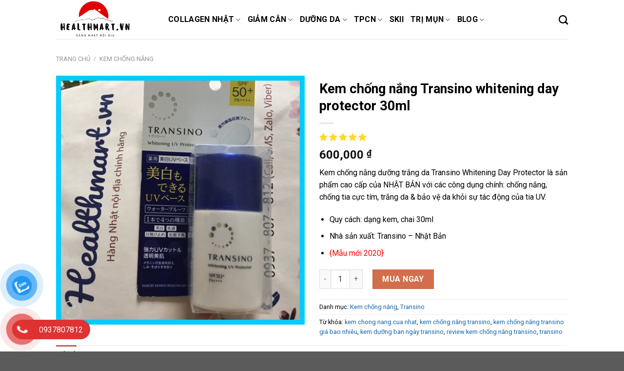

--- FILE ---
content_type: text/html; charset=UTF-8
request_url: https://healthmart.vn/transino-whitening-day-protector/
body_size: 34640
content:
<!DOCTYPE html>
<!--[if IE 9 ]> <html lang="vi" prefix="og: https://ogp.me/ns#" class="ie9 loading-site no-js"> <![endif]-->
<!--[if IE 8 ]> <html lang="vi" prefix="og: https://ogp.me/ns#" class="ie8 loading-site no-js"> <![endif]-->
<!--[if (gte IE 9)|!(IE)]><!--><html lang="vi" prefix="og: https://ogp.me/ns#" class="loading-site no-js"> <!--<![endif]-->
<head>
	<meta charset="UTF-8" />
	<link rel="profile" href="https://gmpg.org/xfn/11" />
	<link rel="pingback" href="https://healthmart.vn/xmlrpc.php" />

	<script>(function(html){html.className = html.className.replace(/\bno-js\b/,'js')})(document.documentElement);</script>
<meta name="viewport" content="width=device-width, initial-scale=1, maximum-scale=1" /><!-- Start of Judge.me Core -->
<script data-cfasync='false' class='jdgm-settings-script'>window.jdgmSettings={"pagination":5,"disable_web_reviews":false,"badge_no_review_text":"Không có bài đánh giá nào","badge_n_reviews_text":"{{ n }} đánh giá","badge_star_color":"#fdd836","hide_badge_preview_if_no_reviews":true,"badge_hide_text":false,"enforce_center_preview_badge":false,"widget_title":"Đánh giá khách hàng","widget_open_form_text":"Viết đánh giá","widget_close_form_text":"Hủy đánh giá","widget_refresh_page_text":"Làm mới trang","widget_summary_text":"Dựa trên {{ number_of_reviews }} đánh giá","widget_no_review_text":"Chưa có đánh giá nào","widget_name_field_text":"Tên","widget_verified_name_field_text":"Tên được xác minh (công khai)","widget_name_placeholder_text":"Nhập tên của bạn (công khai)","widget_required_field_error_text":"Đây là phần là bắt buộc.","widget_email_field_text":"E-mail","widget_verified_email_field_text":"Đã Xác minh Email (riêng tư, không thể chỉnh sửa)","widget_email_placeholder_text":"Nhập email của bạn (riêng tư)","widget_email_field_error_text":"Vui lòng nhập địa chỉ email hợp lệ.","widget_rating_field_text":"Xêp hạng","widget_review_title_field_text":"Tiêu đề Đánh giá","widget_review_title_placeholder_text":"Hãy viết tiêu đề của bạn","widget_review_body_field_text":"Xem trước","widget_review_body_placeholder_text":"Viết bình luận của bạn ở đây","widget_pictures_field_text":"Hình ảnh/Video (tùy chọn)","widget_submit_review_text":"Gửi nhận xét","widget_submit_verified_review_text":"Gửi Đánh giá đã Xác minh","widget_submit_success_msg_with_auto_publish":"Cảm ơn bạn! Vui lòng làm mới trang trong giây lát để xem đánh giá của bạn. Bạn có thể xóa hoặc chỉnh sửa bài đánh giá của mình bằng cách đăng nhập vào \u003ca href='https://judge.me/login' target='_blank' rel='nofollow noopener'\u003eJudge.me\u003c/a\u003e","widget_submit_success_msg_no_auto_publish":"Cảm ơn bạn! Bài đánh giá của bạn sẽ được hiển thị ngay khi được sự đồng ý của admin shop. Bạn có thể xóa hoặc chỉnh sửa bài đánh giá của mình bằng cách đăng nhập vào \u003ca href='https://judge.me/login' target='_blank' rel='nofollow noopener'\u003eJudge.me\u003c/a\u003e","widget_show_default_reviews_out_of_total_text":"Hiển thị đánh giá {{ n_review_shown }} trong số {{ n_reviews }} bài đánh giá.","widget_show_all_link_text":"Hiển thị tất cả","widget_show_less_link_text":"Hiện ít hơn","widget_author_said_text":"{{ reviewer_name }} cho biết:","widget_days_text":"{{ n }} ngày trước","widget_weeks_text":"{{ n }} tuần/tuần trước","widget_months_text":"{{ n }} tháng/tháng trước","widget_years_text":"{{ n }} năm/năm trước","widget_yesterday_text":"Hôm qua","widget_today_text":"Hôm nay","widget_replied_text":"\u003e\u003e {{ shop_name }} đã trả lời:","widget_read_more_text":"Đọc thêm","widget_rating_filter_see_all_text":"Xem tất cả đánh giá","widget_sorting_most_recent_text":"Gần đây nhất","widget_sorting_highest_rating_text":"Đánh giá cao nhất","widget_sorting_lowest_rating_text":"Đánh giá thấp nhất","widget_sorting_with_pictures_text":"Chỉ có ảnh","widget_sorting_most_helpful_text":"Hữu ích nhất","widget_open_question_form_text":"Đặt một câu hỏi","widget_reviews_subtab_text":"Đánh giá","widget_questions_subtab_text":"Câu hỏi","widget_question_label_text":"Câu hỏi","widget_answer_label_text":"Câu trả lời","widget_question_placeholder_text":"Viết câu hỏi của bạn ở đây","widget_submit_question_text":"Gửi câu hỏi","widget_question_submit_success_text":"Cảm ơn câu hỏi của bạn! Chúng tôi sẽ thông báo cho bạn và câu hỏi của bạn sẽ được hiển thị sau khi được trả lời.","widget_star_color":"#fdd836","verified_badge_text":"Xác minh","verified_badge_placement":"left-of-reviewer-name","widget_hide_border":false,"widget_social_share":false,"widget_thumb":false,"widget_review_location_show":false,"widget_location_format":"country_iso_code","all_reviews_include_out_of_store_products":true,"all_reviews_out_of_store_text":"(đã hết hàng)","all_reviews_product_name_prefix_text":"về","enable_review_pictures":true,"enable_question_anwser":false,"widget_product_reviews_subtab_text":"Đánh giá sản phẩm","widget_shop_reviews_subtab_text":"Đánh giá cửa hàng","widget_sorting_pictures_first_text":"Hình ảnh đầu tiên","floating_tab_button_name":"★ Đánh giá trên Judge.me","floating_tab_title":"Hãy để khách hàng nói thay chúng tôi","floating_tab_url":"","floating_tab_url_enabled":false,"all_reviews_text_badge_text":"Chúng tôi được đánh giá {{ shop.metafields.judgeme.all_reviews_rating | round: 1 }}/5 từ {{ shop.metafields.judgeme.all_reviews_count }} ý kiến của khách hàng.","all_reviews_text_badge_text_branded_style":"{{ shop.metafields.judgeme.all_reviews_rating | round: 1 }} out of 5 stars based on {{ shop.metafields.judgeme.all_reviews_count }} reviews","all_reviews_text_badge_url":"","featured_carousel_title":"Hãy để khách hàng nói thay chúng tôi","featured_carousel_count_text":"từ {{ n }} bài đánh giá","featured_carousel_url":"","verified_count_badge_url":"","widget_star_use_custom_color":true,"picture_reminder_submit_button":"Tải ảnh lên","widget_sorting_videos_first_text":"Video đầu tiên","widget_review_pending_text":"Đang chờ xử lý","remove_microdata_snippet":false,"preview_badge_no_question_text":"Chưa có câu hỏi","preview_badge_n_question_text":"{{ number_of_questions }} câu hỏi","widget_search_bar_placeholder":"Tìm kiếm đánh giá","widget_sorting_verified_only_text":"Chỉ xác minh","featured_carousel_more_reviews_button_text":"Read more reviews","featured_carousel_view_product_button_text":"Xem sản phẩm","all_reviews_page_load_more_text":"Xem thêm bài đánh giá","widget_public_name_text":"chọn tên mặc định","default_reviewer_name_has_non_latin":true,"widget_reviewer_anonymous":"Ẩn danh","medals_widget_title":"Huy chương của Judge.me","widget_invalid_yt_video_url_error_text":"Không phải là URL video YouTube","widget_max_length_field_error_text":"Vui lòng nhập không quá {0} ký tự","widget_verified_by_shop_text":"Xác thực bởi Shop","widget_ugc_title":"Chúng tôi tạo ra, bạn lan tỏa","widget_ugc_subtitle":"Tag ảnh của bạn để được chọn tiêu biểu","widget_ugc_primary_button_text":"Mua ngay","widget_ugc_secondary_button_text":"Xem thêm","widget_ugc_reviews_button_text":"Xem đánh giá","widget_summary_average_rating_text":"{{ average_rating }} trên 5 sao","widget_media_grid_title":"Ảnh \u0026 video của khách hàng","widget_media_grid_see_more_text":"Xem thêm","widget_verified_by_judgeme_text":"Xác thực bởi Judge.me","widget_verified_by_judgeme_text_in_store_medals":"Verified by Judge.me","widget_media_field_exceed_quantity_message":"Rất tiếc. Chúng tôi chỉ chấp nhận {{ max_media }} cho một đánh giá.","widget_media_field_exceed_limit_message":"{{ file_name }} có dung lượng quá lớn. Vui lòng chọn {{ media_type }} nhỏ hơn {{ size_limit }}MB.","widget_review_submitted_text":"Đánh giá đã được gửi!","widget_question_submitted_text":"Câu hỏi đã được gửi!","widget_close_form_text_question":"Hủy","widget_write_your_answer_here_text":"Nhập trả lời của bạn ở đây","widget_show_collected_by_judgeme":false,"widget_collected_by_judgeme_text":"được sưu tầm bởi Judge.me","widget_load_more_text":"Tải thêm","widget_full_review_text":"Đánh giá đầy đủ","widget_read_more_reviews_text":"Đọc thêm đánh giá","widget_read_questions_text":"Đọc câu hỏi","widget_questions_and_answers_text":"Hỏi \u0026 Đáp","widget_verified_by_text":"Xác nhận qua","widget_number_of_reviews_text":"{{ number_of_reviews }} đánh giá","widget_back_button_text":"Mặt sau","widget_next_button_text":"Kế tiếp","widget_custom_forms_filter_button":"Filters","custom_forms_style":"vertical","how_reviews_are_collected":"Đánh giá được thu thập như thế nào?","widget_gdpr_statement":"Cách chúng tôi sử dụng dữ liệu của bạn: Chúng tôi sẽ chỉ liên hệ với bạn về đánh giá bạn để lại và chỉ khi cần thiết. Bằng cách gửi đánh giá của mình, bạn đồng ý với \u003ca href='https://judge.me/terms' target='_blank' rel='nofollow noopener'\u003ecác điều khoản và điều kiện\u003c/a\u003e và của Judge.me \u003ca href='https://judge.me/privacy' target='_blank' rel='nofollow noopener'\u003echính sách quyền riêng tư\u003c/a\u003e và các chính sách về \u003ca href='https://judge.me/content-policy' target='_blank' rel='nofollow noopener'\u003enội dung\u003c/a\u003e.","platform":"woocommerce","branding_url":"https://judge.me/reviews","branding_text":"Hỗ trợ bởi Judge.me","locale":"en","reply_name":"Healthmart.vn","widget_version":"2.1","footer":true,"autopublish":true,"review_dates":true,"enable_custom_form":false,"can_be_branded":false};</script> <style class='jdgm-settings-style'>﻿.jdgm-xx{left:0}:not(.jdgm-prev-badge__stars)>.jdgm-star{color:#fdd836}.jdgm-histogram .jdgm-star.jdgm-star{color:#fdd836}.jdgm-preview-badge .jdgm-star.jdgm-star{color:#fdd836}.jdgm-prev-badge[data-average-rating='0.00']{display:none !important}.jdgm-author-all-initials{display:none !important}.jdgm-author-last-initial{display:none !important}.jdgm-rev-widg__title{visibility:hidden}.jdgm-rev-widg__summary-text{visibility:hidden}.jdgm-prev-badge__text{visibility:hidden}.jdgm-rev__replier:before{content:'healthmart.vn'}.jdgm-rev__prod-link-prefix:before{content:'về'}.jdgm-rev__out-of-store-text:before{content:'(đã hết hàng)'}@media only screen and (min-width: 768px){.jdgm-rev__pics .jdgm-rev_all-rev-page-picture-separator,.jdgm-rev__pics .jdgm-rev__product-picture{display:none}}@media only screen and (max-width: 768px){.jdgm-rev__pics .jdgm-rev_all-rev-page-picture-separator,.jdgm-rev__pics .jdgm-rev__product-picture{display:none}}
</style><style class='jdgm-miracle-styles'>
  @-webkit-keyframes jdgm-spin{0%{-webkit-transform:rotate(0deg);-ms-transform:rotate(0deg);transform:rotate(0deg)}100%{-webkit-transform:rotate(359deg);-ms-transform:rotate(359deg);transform:rotate(359deg)}}@keyframes jdgm-spin{0%{-webkit-transform:rotate(0deg);-ms-transform:rotate(0deg);transform:rotate(0deg)}100%{-webkit-transform:rotate(359deg);-ms-transform:rotate(359deg);transform:rotate(359deg)}}@font-face{font-family:'JudgemeStar';src:url("[data-uri]") format("woff");font-weight:normal;font-style:normal}.jdgm-star{font-family:'JudgemeStar';display:inline !important;text-decoration:none !important;padding:0 4px 0 0 !important;margin:0 !important;font-weight:bold;opacity:1;-webkit-font-smoothing:antialiased;-moz-osx-font-smoothing:grayscale}.jdgm-star:hover{opacity:1}.jdgm-star:last-of-type{padding:0 !important}.jdgm-star.jdgm--on:before{content:"\e000"}.jdgm-star.jdgm--off:before{content:"\e001"}.jdgm-star.jdgm--half:before{content:"\e002"}.jdgm-widget *{margin:0;line-height:1.4;-webkit-box-sizing:border-box;-moz-box-sizing:border-box;box-sizing:border-box;-webkit-overflow-scrolling:touch}.jdgm-hidden{display:none !important;visibility:hidden !important}.jdgm-temp-hidden{display:none}.jdgm-spinner{width:40px;height:40px;margin:auto;border-radius:50%;border-top:2px solid #eee;border-right:2px solid #eee;border-bottom:2px solid #eee;border-left:2px solid #ccc;-webkit-animation:jdgm-spin 0.8s infinite linear;animation:jdgm-spin 0.8s infinite linear}.jdgm-prev-badge{display:block !important}

</style>
<!-- End of Judge.me Core -->

<!-- Search Engine Optimization by Rank Math PRO - https://s.rankmath.com/home -->
<title>Kem chống nắng Transino Whitening Day Protector Nhật 2026</title><link rel="preload" as="style" href="https://fonts.googleapis.com/css?family=Roboto%3Aregular%2C700%2Cregular%2C700%7CDancing%20Script%3Aregular%2C400&#038;display=swap" /><link rel="stylesheet" href="https://fonts.googleapis.com/css?family=Roboto%3Aregular%2C700%2Cregular%2C700%7CDancing%20Script%3Aregular%2C400&#038;display=swap" media="print" onload="this.media='all'" /><noscript><link rel="stylesheet" href="https://fonts.googleapis.com/css?family=Roboto%3Aregular%2C700%2Cregular%2C700%7CDancing%20Script%3Aregular%2C400&#038;display=swap" /></noscript><link rel="stylesheet" href="https://healthmart.vn/wp-content/cache/min/1/6b06617bbf1070d586e41adae9fbaf24.css" media="all" data-minify="1" />
<meta name="description" content="Kem chống nắng dưỡng trắng da Transino Whitening Day Protector là sản phẩm cao cấp của NHẬT BẢN với các công dụng chính: chống nắng, chống tia cực tím, trắng da &amp; bảo vệ da khỏi sự tác động của tia UV. Quy cách: dạng kem, chai 30ml Nhà sản xuất: Transino - Nhật Bản {Mẫu mới 2020}"/>
<meta name="robots" content="follow, index, max-snippet:-1, max-video-preview:-1, max-image-preview:large"/>
<link rel="canonical" href="https://healthmart.vn/transino-whitening-day-protector/" />
<meta property="og:locale" content="vi_VN" />
<meta property="og:type" content="product" />
<meta property="og:title" content="Kem chống nắng Transino Whitening Day Protector Nhật 2026" />
<meta property="og:description" content="Kem chống nắng dưỡng trắng da Transino Whitening Day Protector là sản phẩm cao cấp của NHẬT BẢN với các công dụng chính: chống nắng, chống tia cực tím, trắng da &amp; bảo vệ da khỏi sự tác động của tia UV. Quy cách: dạng kem, chai 30ml Nhà sản xuất: Transino - Nhật Bản {Mẫu mới 2020}" />
<meta property="og:url" content="https://healthmart.vn/transino-whitening-day-protector/" />
<meta property="og:site_name" content="Healthmart.vn" />
<meta property="og:image" content="https://healthmart.vn/wp-content/uploads/2021/05/review-kem-chong-nang-transino-1.jpeg" />
<meta property="og:image:secure_url" content="https://healthmart.vn/wp-content/uploads/2021/05/review-kem-chong-nang-transino-1.jpeg" />
<meta property="og:image:width" content="500" />
<meta property="og:image:height" content="500" />
<meta property="og:image:alt" content="Review kem chống nắng transino Nhật 2021 2022" />
<meta property="og:image:type" content="image/jpeg" />
<meta property="product:price:amount" content="600000" />
<meta property="product:price:currency" content="VND" />
<meta property="product:availability" content="instock" />
<meta name="twitter:card" content="summary_large_image" />
<meta name="twitter:title" content="Kem chống nắng Transino Whitening Day Protector Nhật 2026" />
<meta name="twitter:description" content="Kem chống nắng dưỡng trắng da Transino Whitening Day Protector là sản phẩm cao cấp của NHẬT BẢN với các công dụng chính: chống nắng, chống tia cực tím, trắng da &amp; bảo vệ da khỏi sự tác động của tia UV. Quy cách: dạng kem, chai 30ml Nhà sản xuất: Transino - Nhật Bản {Mẫu mới 2020}" />
<meta name="twitter:creator" content="@healthmartvn" />
<meta name="twitter:image" content="https://healthmart.vn/wp-content/uploads/2021/05/review-kem-chong-nang-transino-1.jpeg" />
<meta name="twitter:label1" content="Price" />
<meta name="twitter:data1" content="600,000&nbsp;&#8363;" />
<meta name="twitter:label2" content="Availability" />
<meta name="twitter:data2" content="In stock" />
<script type="application/ld+json" class="rank-math-schema-pro">{"@context":"https://schema.org","@graph":[{"@type":"BreadcrumbList","@id":"https://healthmart.vn/transino-whitening-day-protector/#breadcrumb","itemListElement":[{"@type":"ListItem","position":"1","item":{"@id":"https://healthmart.vn","name":"Trang ch\u1ee7"}},{"@type":"ListItem","position":"2","item":{"@id":"https://healthmart.vn/transino-whitening-day-protector/","name":"Kem ch\u1ed1ng n\u1eafng Transino whitening day protector 30ml"}}]}]}</script>
<!-- /Rank Math WordPress SEO plugin -->

<link rel='dns-prefetch' href='//cdn.judge.me' />
<link rel='dns-prefetch' href='//cdn.jsdelivr.net' />
<link rel='dns-prefetch' href='//fonts.googleapis.com' />
<link href='https://fonts.gstatic.com' crossorigin rel='preconnect' />
<link rel="prefetch" href="https://healthmart.vn/wp-content/themes/flatsome/assets/js/chunk.countup.fe2c1016.js" />
<link rel="prefetch" href="https://healthmart.vn/wp-content/themes/flatsome/assets/js/chunk.sticky-sidebar.a58a6557.js" />
<link rel="prefetch" href="https://healthmart.vn/wp-content/themes/flatsome/assets/js/chunk.tooltips.29144c1c.js" />
<link rel="prefetch" href="https://healthmart.vn/wp-content/themes/flatsome/assets/js/chunk.vendors-popups.947eca5c.js" />
<link rel="prefetch" href="https://healthmart.vn/wp-content/themes/flatsome/assets/js/chunk.vendors-slider.f0d2cbc9.js" />
<style id='wp-emoji-styles-inline-css' type='text/css'>

	img.wp-smiley, img.emoji {
		display: inline !important;
		border: none !important;
		box-shadow: none !important;
		height: 1em !important;
		width: 1em !important;
		margin: 0 0.07em !important;
		vertical-align: -0.1em !important;
		background: none !important;
		padding: 0 !important;
	}
</style>
<style id='wp-block-library-inline-css' type='text/css'>
:root{--wp-admin-theme-color:#007cba;--wp-admin-theme-color--rgb:0,124,186;--wp-admin-theme-color-darker-10:#006ba1;--wp-admin-theme-color-darker-10--rgb:0,107,161;--wp-admin-theme-color-darker-20:#005a87;--wp-admin-theme-color-darker-20--rgb:0,90,135;--wp-admin-border-width-focus:2px;--wp-block-synced-color:#7a00df;--wp-block-synced-color--rgb:122,0,223;--wp-bound-block-color:#9747ff}@media (min-resolution:192dpi){:root{--wp-admin-border-width-focus:1.5px}}.wp-element-button{cursor:pointer}:root{--wp--preset--font-size--normal:16px;--wp--preset--font-size--huge:42px}:root .has-very-light-gray-background-color{background-color:#eee}:root .has-very-dark-gray-background-color{background-color:#313131}:root .has-very-light-gray-color{color:#eee}:root .has-very-dark-gray-color{color:#313131}:root .has-vivid-green-cyan-to-vivid-cyan-blue-gradient-background{background:linear-gradient(135deg,#00d084,#0693e3)}:root .has-purple-crush-gradient-background{background:linear-gradient(135deg,#34e2e4,#4721fb 50%,#ab1dfe)}:root .has-hazy-dawn-gradient-background{background:linear-gradient(135deg,#faaca8,#dad0ec)}:root .has-subdued-olive-gradient-background{background:linear-gradient(135deg,#fafae1,#67a671)}:root .has-atomic-cream-gradient-background{background:linear-gradient(135deg,#fdd79a,#004a59)}:root .has-nightshade-gradient-background{background:linear-gradient(135deg,#330968,#31cdcf)}:root .has-midnight-gradient-background{background:linear-gradient(135deg,#020381,#2874fc)}.has-regular-font-size{font-size:1em}.has-larger-font-size{font-size:2.625em}.has-normal-font-size{font-size:var(--wp--preset--font-size--normal)}.has-huge-font-size{font-size:var(--wp--preset--font-size--huge)}.has-text-align-center{text-align:center}.has-text-align-left{text-align:left}.has-text-align-right{text-align:right}#end-resizable-editor-section{display:none}.aligncenter{clear:both}.items-justified-left{justify-content:flex-start}.items-justified-center{justify-content:center}.items-justified-right{justify-content:flex-end}.items-justified-space-between{justify-content:space-between}.screen-reader-text{border:0;clip:rect(1px,1px,1px,1px);-webkit-clip-path:inset(50%);clip-path:inset(50%);height:1px;margin:-1px;overflow:hidden;padding:0;position:absolute;width:1px;word-wrap:normal!important}.screen-reader-text:focus{background-color:#ddd;clip:auto!important;-webkit-clip-path:none;clip-path:none;color:#444;display:block;font-size:1em;height:auto;left:5px;line-height:normal;padding:15px 23px 14px;text-decoration:none;top:5px;width:auto;z-index:100000}html :where(.has-border-color){border-style:solid}html :where([style*=border-top-color]){border-top-style:solid}html :where([style*=border-right-color]){border-right-style:solid}html :where([style*=border-bottom-color]){border-bottom-style:solid}html :where([style*=border-left-color]){border-left-style:solid}html :where([style*=border-width]){border-style:solid}html :where([style*=border-top-width]){border-top-style:solid}html :where([style*=border-right-width]){border-right-style:solid}html :where([style*=border-bottom-width]){border-bottom-style:solid}html :where([style*=border-left-width]){border-left-style:solid}html :where(img[class*=wp-image-]){height:auto;max-width:100%}:where(figure){margin:0 0 1em}html :where(.is-position-sticky){--wp-admin--admin-bar--position-offset:var(--wp-admin--admin-bar--height,0px)}@media screen and (max-width:600px){html :where(.is-position-sticky){--wp-admin--admin-bar--position-offset:0px}}
</style>
<style id='classic-theme-styles-inline-css' type='text/css'>
/*! This file is auto-generated */
.wp-block-button__link{color:#fff;background-color:#32373c;border-radius:9999px;box-shadow:none;text-decoration:none;padding:calc(.667em + 2px) calc(1.333em + 2px);font-size:1.125em}.wp-block-file__button{background:#32373c;color:#fff;text-decoration:none}
</style>


<style id='woocommerce-inline-inline-css' type='text/css'>
.woocommerce form .form-row .required { visibility: visible; }
</style>



<style id='flatsome-main-inline-css' type='text/css'>
@font-face {
				font-family: "fl-icons";
				font-display: block;
				src: url(https://healthmart.vn/wp-content/themes/flatsome/assets/css/icons/fl-icons.eot?v=3.15.4);
				src:
					url(https://healthmart.vn/wp-content/themes/flatsome/assets/css/icons/fl-icons.eot#iefix?v=3.15.4) format("embedded-opentype"),
					url(https://healthmart.vn/wp-content/themes/flatsome/assets/css/icons/fl-icons.woff2?v=3.15.4) format("woff2"),
					url(https://healthmart.vn/wp-content/themes/flatsome/assets/css/icons/fl-icons.ttf?v=3.15.4) format("truetype"),
					url(https://healthmart.vn/wp-content/themes/flatsome/assets/css/icons/fl-icons.woff?v=3.15.4) format("woff"),
					url(https://healthmart.vn/wp-content/themes/flatsome/assets/css/icons/fl-icons.svg?v=3.15.4#fl-icons) format("svg");
			}
</style>



<style id='rocket-lazyload-inline-css' type='text/css'>
.rll-youtube-player{position:relative;padding-bottom:56.23%;height:0;overflow:hidden;max-width:100%;}.rll-youtube-player:focus-within{outline: 2px solid currentColor;outline-offset: 5px;}.rll-youtube-player iframe{position:absolute;top:0;left:0;width:100%;height:100%;z-index:100;background:0 0}.rll-youtube-player img{bottom:0;display:block;left:0;margin:auto;max-width:100%;width:100%;position:absolute;right:0;top:0;border:none;height:auto;-webkit-transition:.4s all;-moz-transition:.4s all;transition:.4s all}.rll-youtube-player img:hover{-webkit-filter:brightness(75%)}.rll-youtube-player .play{height:100%;width:100%;left:0;top:0;position:absolute;background:url(https://healthmart.vn/wp-content/plugins/wp-rocket/assets/img/youtube.png) no-repeat center;background-color: transparent !important;cursor:pointer;border:none;}
</style>
<script type="text/javascript">
            window._nslDOMReady = function (callback) {
                if ( document.readyState === "complete" || document.readyState === "interactive" ) {
                    callback();
                } else {
                    document.addEventListener( "DOMContentLoaded", callback );
                }
            };
            </script><script type="text/javascript" src="https://healthmart.vn/wp-includes/js/jquery/jquery.min.js?ver=3.7.1" id="jquery-core-js"></script>
<script type="text/javascript" src="https://healthmart.vn/wp-includes/js/jquery/jquery-migrate.min.js?ver=3.4.1" id="jquery-migrate-js"></script>
<script data-minify="1" type="text/javascript" data-cfasync="false" async src="https://healthmart.vn/wp-content/cache/min/1/judgeme_widget_v2.js?ver=1759296046" id="judgeme_cdn-js"></script>
<link rel="https://api.w.org/" href="https://healthmart.vn/wp-json/" /><link rel="alternate" type="application/json" href="https://healthmart.vn/wp-json/wp/v2/product/234" /><link rel="EditURI" type="application/rsd+xml" title="RSD" href="https://healthmart.vn/xmlrpc.php?rsd" />
<meta name="generator" content="WordPress 6.5.5" />
<link rel='shortlink' href='https://healthmart.vn/?p=234' />
<link rel="alternate" type="application/json+oembed" href="https://healthmart.vn/wp-json/oembed/1.0/embed?url=https%3A%2F%2Fhealthmart.vn%2Ftransino-whitening-day-protector%2F" />
<link rel="alternate" type="text/xml+oembed" href="https://healthmart.vn/wp-json/oembed/1.0/embed?url=https%3A%2F%2Fhealthmart.vn%2Ftransino-whitening-day-protector%2F&#038;format=xml" />
<style>.bg{opacity: 0; transition: opacity 1s; -webkit-transition: opacity 1s;} .bg-loaded{opacity: 1;}</style><!--[if IE]><link rel="stylesheet" type="text/css" href="https://healthmart.vn/wp-content/themes/flatsome/assets/css/ie-fallback.css"><script src="//cdnjs.cloudflare.com/ajax/libs/html5shiv/3.6.1/html5shiv.js"></script><script>var head = document.getElementsByTagName('head')[0],style = document.createElement('style');style.type = 'text/css';style.styleSheet.cssText = ':before,:after{content:none !important';head.appendChild(style);setTimeout(function(){head.removeChild(style);}, 0);</script><script src="https://healthmart.vn/wp-content/themes/flatsome/assets/libs/ie-flexibility.js"></script><![endif]--><!-- Google Tag Manager -->
<script>(function(w,d,s,l,i){w[l]=w[l]||[];w[l].push({'gtm.start':
new Date().getTime(),event:'gtm.js'});var f=d.getElementsByTagName(s)[0],
j=d.createElement(s),dl=l!='dataLayer'?'&l='+l:'';j.async=true;j.src=
'https://www.googletagmanager.com/gtm.js?id='+i+dl;f.parentNode.insertBefore(j,f);
})(window,document,'script','dataLayer','GTM-53K6PSNQ');</script>
<!-- End Google Tag Manager -->	<noscript><style>.woocommerce-product-gallery{ opacity: 1 !important; }</style></noscript>
	<link rel="icon" href="https://healthmart.vn/wp-content/uploads/2022/03/cropped-logo-feature-healthmart-32x32.png" sizes="32x32" />
<link rel="icon" href="https://healthmart.vn/wp-content/uploads/2022/03/cropped-logo-feature-healthmart-192x192.png" sizes="192x192" />
<link rel="apple-touch-icon" href="https://healthmart.vn/wp-content/uploads/2022/03/cropped-logo-feature-healthmart-180x180.png" />
<meta name="msapplication-TileImage" content="https://healthmart.vn/wp-content/uploads/2022/03/cropped-logo-feature-healthmart-270x270.png" />
<style id="custom-css" type="text/css">:root {--primary-color: #c25b56;}.header-main{height: 80px}#logo img{max-height: 80px}#logo{width:200px;}.header-top{min-height: 30px}.transparent .header-main{height: 99px}.transparent #logo img{max-height: 99px}.has-transparent + .page-title:first-of-type,.has-transparent + #main > .page-title,.has-transparent + #main > div > .page-title,.has-transparent + #main .page-header-wrapper:first-of-type .page-title{padding-top: 99px;}.header.show-on-scroll,.stuck .header-main{height:70px!important}.stuck #logo img{max-height: 70px!important}.header-bottom {background-color: #f1f1f1}.header-main .nav > li > a{line-height: 44px }@media (max-width: 549px) {.header-main{height: 70px}#logo img{max-height: 70px}}/* Color */.accordion-title.active, .has-icon-bg .icon .icon-inner,.logo a, .primary.is-underline, .primary.is-link, .badge-outline .badge-inner, .nav-outline > li.active> a,.nav-outline >li.active > a, .cart-icon strong,[data-color='primary'], .is-outline.primary{color: #c25b56;}/* Color !important */[data-text-color="primary"]{color: #c25b56!important;}/* Background Color */[data-text-bg="primary"]{background-color: #c25b56;}/* Background */.scroll-to-bullets a,.featured-title, .label-new.menu-item > a:after, .nav-pagination > li > .current,.nav-pagination > li > span:hover,.nav-pagination > li > a:hover,.has-hover:hover .badge-outline .badge-inner,button[type="submit"], .button.wc-forward:not(.checkout):not(.checkout-button), .button.submit-button, .button.primary:not(.is-outline),.featured-table .title,.is-outline:hover, .has-icon:hover .icon-label,.nav-dropdown-bold .nav-column li > a:hover, .nav-dropdown.nav-dropdown-bold > li > a:hover, .nav-dropdown-bold.dark .nav-column li > a:hover, .nav-dropdown.nav-dropdown-bold.dark > li > a:hover, .header-vertical-menu__opener ,.is-outline:hover, .tagcloud a:hover,.grid-tools a, input[type='submit']:not(.is-form), .box-badge:hover .box-text, input.button.alt,.nav-box > li > a:hover,.nav-box > li.active > a,.nav-pills > li.active > a ,.current-dropdown .cart-icon strong, .cart-icon:hover strong, .nav-line-bottom > li > a:before, .nav-line-grow > li > a:before, .nav-line > li > a:before,.banner, .header-top, .slider-nav-circle .flickity-prev-next-button:hover svg, .slider-nav-circle .flickity-prev-next-button:hover .arrow, .primary.is-outline:hover, .button.primary:not(.is-outline), input[type='submit'].primary, input[type='submit'].primary, input[type='reset'].button, input[type='button'].primary, .badge-inner{background-color: #c25b56;}/* Border */.nav-vertical.nav-tabs > li.active > a,.scroll-to-bullets a.active,.nav-pagination > li > .current,.nav-pagination > li > span:hover,.nav-pagination > li > a:hover,.has-hover:hover .badge-outline .badge-inner,.accordion-title.active,.featured-table,.is-outline:hover, .tagcloud a:hover,blockquote, .has-border, .cart-icon strong:after,.cart-icon strong,.blockUI:before, .processing:before,.loading-spin, .slider-nav-circle .flickity-prev-next-button:hover svg, .slider-nav-circle .flickity-prev-next-button:hover .arrow, .primary.is-outline:hover{border-color: #c25b56}.nav-tabs > li.active > a{border-top-color: #c25b56}.widget_shopping_cart_content .blockUI.blockOverlay:before { border-left-color: #c25b56 }.woocommerce-checkout-review-order .blockUI.blockOverlay:before { border-left-color: #c25b56 }/* Fill */.slider .flickity-prev-next-button:hover svg,.slider .flickity-prev-next-button:hover .arrow{fill: #c25b56;}body{font-family:"Roboto", sans-serif}body{font-weight: 0}body{color: #000000}.nav > li > a {font-family:"Roboto", sans-serif;}.mobile-sidebar-levels-2 .nav > li > ul > li > a {font-family:"Roboto", sans-serif;}.nav > li > a {font-weight: 700;}.mobile-sidebar-levels-2 .nav > li > ul > li > a {font-weight: 700;}h1,h2,h3,h4,h5,h6,.heading-font, .off-canvas-center .nav-sidebar.nav-vertical > li > a{font-family: "Roboto", sans-serif;}h1,h2,h3,h4,h5,h6,.heading-font,.banner h1,.banner h2{font-weight: 700;}h1,h2,h3,h4,h5,h6,.heading-font{color: #000000;}.alt-font{font-family: "Dancing Script", sans-serif;}.alt-font{font-weight: 400!important;}.header:not(.transparent) .header-nav-main.nav > li > a {color: #000000;}a{color: #1363a8;}a:hover{color: #f00e0e;}.tagcloud a:hover{border-color: #f00e0e;background-color: #f00e0e;}.has-equal-box-heights .box-image {padding-top: 100%;}.shop-page-title.featured-title .title-bg{ background-image: url(https://healthmart.vn/wp-content/uploads/2021/05/review-kem-chong-nang-transino-1.jpeg)!important;}@media screen and (min-width: 550px){.products .box-vertical .box-image{min-width: 247px!important;width: 247px!important;}}.footer-1{background-color: #000000}.footer-2{background-color: #262626}.page-title-small + main .product-container > .row{padding-top:0;}.label-new.menu-item > a:after{content:"New";}.label-hot.menu-item > a:after{content:"Hot";}.label-sale.menu-item > a:after{content:"Sale";}.label-popular.menu-item > a:after{content:"Popular";}</style>		<style type="text/css" id="wp-custom-css">
			.product-main{padding-bottom:0px}

.product-summary .quantity{margin-bottom: 0px}
.quantity+.button{margin-bottom: 0px}
.product-info{padding-bottom:0px}		</style>
		<noscript><style id="rocket-lazyload-nojs-css">.rll-youtube-player, [data-lazy-src]{display:none !important;}</style></noscript>	
	
	
	

	
</head>

<body class="product-template-default single single-product postid-234 theme-flatsome woocommerce woocommerce-page woocommerce-no-js lightbox nav-dropdown-has-arrow nav-dropdown-has-shadow nav-dropdown-has-border">

<!-- Google Tag Manager (noscript) -->
<noscript><iframe src="https://www.googletagmanager.com/ns.html?id=GTM-53K6PSNQ"
height="0" width="0" style="display:none;visibility:hidden"></iframe></noscript>
<!-- End Google Tag Manager (noscript) -->
<a class="skip-link screen-reader-text" href="#main">Skip to content</a>

<div id="wrapper">

	
	<header id="header" class="header has-sticky sticky-jump">
		<div class="header-wrapper">
			<div id="masthead" class="header-main ">
      <div class="header-inner flex-row container logo-left medium-logo-center" role="navigation">

          <!-- Logo -->
          <div id="logo" class="flex-col logo">
            
<!-- Header logo -->
<a href="https://healthmart.vn/" title="Healthmart.vn - Hàng Nhật Nội Địa Chính Hãng" rel="home">
		<img width="500" height="250" src="data:image/svg+xml,%3Csvg%20xmlns='http://www.w3.org/2000/svg'%20viewBox='0%200%20500%20250'%3E%3C/svg%3E" class="header_logo header-logo" alt="Healthmart.vn" data-lazy-src="https://healthmart.vn/wp-content/uploads/2022/03/healthmart.png"/><noscript><img width="500" height="250" src="https://healthmart.vn/wp-content/uploads/2022/03/healthmart.png" class="header_logo header-logo" alt="Healthmart.vn"/></noscript><img  width="500" height="250" src="data:image/svg+xml,%3Csvg%20xmlns='http://www.w3.org/2000/svg'%20viewBox='0%200%20500%20250'%3E%3C/svg%3E" class="header-logo-dark" alt="Healthmart.vn" data-lazy-src="https://healthmart.vn/wp-content/uploads/2022/03/healthmart.png"/><noscript><img  width="500" height="250" src="https://healthmart.vn/wp-content/uploads/2022/03/healthmart.png" class="header-logo-dark" alt="Healthmart.vn"/></noscript></a>
          </div>

          <!-- Mobile Left Elements -->
          <div class="flex-col show-for-medium flex-left">
            <ul class="mobile-nav nav nav-left ">
              <li class="nav-icon has-icon">
  		<a href="#" data-open="#main-menu" data-pos="left" data-bg="main-menu-overlay" data-color="" class="is-small" aria-label="Menu" aria-controls="main-menu" aria-expanded="false">
		
		  <i class="icon-menu" ></i>
		  		</a>
	</li>            </ul>
          </div>

          <!-- Left Elements -->
          <div class="flex-col hide-for-medium flex-left
            flex-grow">
            <ul class="header-nav header-nav-main nav nav-left  nav-line-bottom nav-size-large nav-uppercase" >
              <li id="menu-item-2274" class="menu-item menu-item-type-taxonomy menu-item-object-product_cat menu-item-has-children menu-item-2274 menu-item-design-default has-dropdown"><a title="Collagen Nhật" href="https://healthmart.vn/collagen/" class="nav-top-link">Collagen Nhật<i class="icon-angle-down" ></i></a>
<ul class="sub-menu nav-dropdown nav-dropdown-default">
	<li id="menu-item-2276" class="menu-item menu-item-type-taxonomy menu-item-object-product_cat menu-item-2276"><a title="Collagen shiseido" href="https://healthmart.vn/collagen/collagen-shiseido/">Collagen shiseido</a></li>
	<li id="menu-item-53693" class="menu-item menu-item-type-custom menu-item-object-custom menu-item-53693"><a href="https://healthmart.vn/shiseido-the-collagen-exr">Collagen shiseido exr dạng nước</a></li>
	<li id="menu-item-2275" class="menu-item menu-item-type-taxonomy menu-item-object-product_cat menu-item-2275"><a title="Collagen meiji" href="https://healthmart.vn/collagen/collagen-meiji/">Collagen meiji</a></li>
	<li id="menu-item-54310" class="menu-item menu-item-type-custom menu-item-object-custom menu-item-54310"><a href="https://healthmart.vn/collagen-de-happy-10-000mg">Collagen De Happy 1000mg</a></li>
	<li id="menu-item-22390" class="menu-item menu-item-type-custom menu-item-object-custom menu-item-22390"><a href="https://healthmart.vn/the-collagen-dang-nuoc">Shiseido The Collagen dạng nước</a></li>
</ul>
</li>
<li id="menu-item-7779" class="menu-item menu-item-type-custom menu-item-object-custom menu-item-has-children menu-item-7779 menu-item-design-default has-dropdown"><a href="https://healthmart.vn/giam-can" class="nav-top-link">Giảm cân<i class="icon-angle-down" ></i></a>
<ul class="sub-menu nav-dropdown nav-dropdown-default">
	<li id="menu-item-27375" class="menu-item menu-item-type-custom menu-item-object-custom menu-item-27375"><a href="https://healthmart.vn/enzyme-giam-can">Enzyme giảm cân</a></li>
	<li id="menu-item-27374" class="menu-item menu-item-type-custom menu-item-object-custom menu-item-27374"><a href="https://healthmart.vn/tra-giam-can">Trà giảm cân</a></li>
	<li id="menu-item-36863" class="menu-item menu-item-type-custom menu-item-object-custom menu-item-36863"><a href="https://healthmart.vn/thuoc-chong-hap-thu-calories-cua-nhat-r40">Chống hấp thụ calories r40</a></li>
	<li id="menu-item-36864" class="menu-item menu-item-type-custom menu-item-object-custom menu-item-36864"><a href="https://healthmart.vn/giam-can-12kg-cua-nhat">Giảm cân 12kg</a></li>
	<li id="menu-item-21053" class="menu-item menu-item-type-custom menu-item-object-custom menu-item-21053"><a href="https://healthmart.vn/vien-uong-giam-can-tan-mo-dhc-20-nhat-ban">Giảm cân DHC</a></li>
	<li id="menu-item-52813" class="menu-item menu-item-type-custom menu-item-object-custom menu-item-52813"><a href="https://healthmart.vn/dr-detoxi">Giảm cân Dr Detoxi</a></li>
	<li id="menu-item-21054" class="menu-item menu-item-type-custom menu-item-object-custom menu-item-21054"><a href="https://healthmart.vn/vien-rau-cu-qua-dhc-nhat-ban">DHC rau củ</a></li>
</ul>
</li>
<li id="menu-item-986" class="menu-item menu-item-type-taxonomy menu-item-object-product_cat menu-item-has-children menu-item-986 menu-item-design-default has-dropdown"><a title="Dưỡng da" href="https://healthmart.vn/my-pham/cham-soc-da-mat/" class="nav-top-link">Dưỡng da<i class="icon-angle-down" ></i></a>
<ul class="sub-menu nav-dropdown nav-dropdown-default">
	<li id="menu-item-2496" class="menu-item menu-item-type-taxonomy menu-item-object-product_cat current-product-ancestor current-menu-parent current-product-parent menu-item-2496 active"><a title="Kem chống nắng" href="https://healthmart.vn/kem-chong-nang/">Kem chống nắng</a></li>
	<li id="menu-item-27370" class="menu-item menu-item-type-custom menu-item-object-custom menu-item-27370"><a href="https://healthmart.vn/sua-rua-mat">Sữa rửa mặt</a></li>
	<li id="menu-item-45140" class="menu-item menu-item-type-taxonomy menu-item-object-product_cat menu-item-45140"><a href="https://healthmart.vn/my-pham/my-pham-trang-diem/tay-trang/">Tẩy trang</a></li>
	<li id="menu-item-2498" class="menu-item menu-item-type-taxonomy menu-item-object-product_cat menu-item-2498"><a title="Kem dưỡng" href="https://healthmart.vn/kem-duong-da-mat/">Kem dưỡng</a></li>
	<li id="menu-item-2497" class="menu-item menu-item-type-taxonomy menu-item-object-product_cat menu-item-2497"><a title="Kem mắt" href="https://healthmart.vn/kem-mat/">Kem mắt</a></li>
	<li id="menu-item-21342" class="menu-item menu-item-type-custom menu-item-object-custom menu-item-21342"><a href="https://healthmart.vn/kem-chong-nang-anessa-shiseido-60ml-spf50">Kem chống nắng Anessa</a></li>
	<li id="menu-item-22447" class="menu-item menu-item-type-custom menu-item-object-custom menu-item-22447"><a title="Transino whitening" href="https://healthmart.vn/transino-whitening-dang-vien">Transino whitening</a></li>
	<li id="menu-item-45137" class="menu-item menu-item-type-taxonomy menu-item-object-product_cat current_page_parent menu-item-45137"><a href="https://healthmart.vn/nuoc-hoa-hong/">Nước hoa hồng</a></li>
	<li id="menu-item-45138" class="menu-item menu-item-type-taxonomy menu-item-object-product_cat menu-item-45138"><a href="https://healthmart.vn/serum/">Serum</a></li>
	<li id="menu-item-45139" class="menu-item menu-item-type-taxonomy menu-item-object-product_cat menu-item-45139"><a href="https://healthmart.vn/tay-te-bao-chet/">Tẩy da chết</a></li>
</ul>
</li>
<li id="menu-item-7773" class="menu-item menu-item-type-taxonomy menu-item-object-product_cat menu-item-has-children menu-item-7773 menu-item-design-default has-dropdown"><a title="Khoẻ" href="https://healthmart.vn/thuc-pham-chuc-nang/ho-tro-suc-khoe/" class="nav-top-link">TPCN<i class="icon-angle-down" ></i></a>
<ul class="sub-menu nav-dropdown nav-dropdown-default">
	<li id="menu-item-27371" class="menu-item menu-item-type-custom menu-item-object-custom menu-item-27371"><a href="https://healthmart.vn/canxi-cua-nhat">Canxi</a></li>
	<li id="menu-item-7776" class="menu-item menu-item-type-custom menu-item-object-custom menu-item-7776"><a title="Viên uống DHC" href="https://healthmart.vn/cac-loai-vitamin-cua-dhc-nhat">Viên uống DHC</a></li>
	<li id="menu-item-27394" class="menu-item menu-item-type-custom menu-item-object-custom menu-item-27394"><a href="https://healthmart.vn/vien-uong-chong-nang-cua-nhat">Viên uống chống nắng</a></li>
	<li id="menu-item-20100" class="menu-item menu-item-type-custom menu-item-object-custom menu-item-20100"><a href="https://healthmart.vn/glucosamine-orihiro-1500mg-cua-nhat">Glucosamine Nhật</a></li>
	<li id="menu-item-7780" class="menu-item menu-item-type-custom menu-item-object-custom menu-item-7780"><a title="Tảo 2200" href="https://healthmart.vn/tao-xoan-spirulina-nhat-ban-2200-vien">Tảo 2200</a></li>
	<li id="menu-item-27388" class="menu-item menu-item-type-custom menu-item-object-custom menu-item-27388"><a href="https://healthmart.vn/thuoc-bo-mat-nhat-ban">Thuốc bổ mắt</a></li>
	<li id="menu-item-21051" class="menu-item menu-item-type-custom menu-item-object-custom menu-item-21051"><a title="Dán chân kenko" href="https://healthmart.vn/khu-doc-kenko">Dán chân kenko</a></li>
	<li id="menu-item-21056" class="menu-item menu-item-type-custom menu-item-object-custom menu-item-21056"><a title="Dạ dày Kowa" href="https://healthmart.vn/thuoc-dau-da-day-kyabeijin-mmsc-kowa">Dạ dày Kowa</a></li>
	<li id="menu-item-17886" class="menu-item menu-item-type-custom menu-item-object-custom menu-item-17886"><a title="Bộ trị nám transino" href="https://healthmart.vn/bo-pham-transino-trang-da-tri-nam-cua-nhat-gom-nhung-gi">Bộ trị nám transino</a></li>
	<li id="menu-item-45181" class="menu-item menu-item-type-taxonomy menu-item-object-product_cat menu-item-45181"><a href="https://healthmart.vn/thuoc-da-day-nhat-ban/">Thuốc dạ dày</a></li>
	<li id="menu-item-45182" class="menu-item menu-item-type-taxonomy menu-item-object-product_cat menu-item-45182"><a href="https://healthmart.vn/thuc-pham-chuc-nang/glucosamine/">Thuốc xương khớp</a></li>
	<li id="menu-item-21353" class="menu-item menu-item-type-custom menu-item-object-custom menu-item-21353"><a title="Chống đột quỵ Nhật" href="https://healthmart.vn/nattokinase-cua-nhat">Chống đột quỵ Nhật</a></li>
</ul>
</li>
<li id="menu-item-27387" class="menu-item menu-item-type-custom menu-item-object-custom menu-item-27387 menu-item-design-default"><a href="https://healthmart.vn/my-pham-skii" class="nav-top-link">Skii</a></li>
<li id="menu-item-21041" class="menu-item menu-item-type-taxonomy menu-item-object-product_cat menu-item-has-children menu-item-21041 menu-item-design-default has-dropdown"><a title="Trị mụn" href="https://healthmart.vn/kem-tri-mun/" class="nav-top-link">Trị mụn<i class="icon-angle-down" ></i></a>
<ul class="sub-menu nav-dropdown nav-dropdown-default">
	<li id="menu-item-27385" class="menu-item menu-item-type-custom menu-item-object-custom menu-item-27385"><a href="https://healthmart.vn/kem-tri-mun-thit">Trị mụn thịt</a></li>
	<li id="menu-item-27386" class="menu-item menu-item-type-custom menu-item-object-custom menu-item-27386"><a href="https://healthmart.vn/tri-mun-lung">Trị mụn lưng</a></li>
	<li id="menu-item-27384" class="menu-item menu-item-type-custom menu-item-object-custom menu-item-27384"><a href="https://healthmart.vn/vien-uong-tri-mun-cua-nhat-ban-loai-nao-tot">Viên uống trị mụn</a></li>
</ul>
</li>
<li id="menu-item-24504" class="menu-item menu-item-type-custom menu-item-object-custom menu-item-has-children menu-item-24504 menu-item-design-default has-dropdown"><a href="https://healthmart.vn/blog" class="nav-top-link">Blog<i class="icon-angle-down" ></i></a>
<ul class="sub-menu nav-dropdown nav-dropdown-default">
	<li id="menu-item-96616" class="menu-item menu-item-type-custom menu-item-object-custom menu-item-96616"><a href="https://th.healthmart.vn/">th.healthmart.vn</a></li>
</ul>
</li>
            </ul>
          </div>

          <!-- Right Elements -->
          <div class="flex-col hide-for-medium flex-right">
            <ul class="header-nav header-nav-main nav nav-right  nav-line-bottom nav-size-large nav-uppercase">
              <li class="header-search header-search-dropdown has-icon has-dropdown menu-item-has-children">
		<a href="#" aria-label="Tìm kiếm" class="is-small"><i class="icon-search" ></i></a>
		<ul class="nav-dropdown nav-dropdown-default">
	 	<li class="header-search-form search-form html relative has-icon">
	<div class="header-search-form-wrapper">
		<div class="searchform-wrapper ux-search-box relative is-normal"><form role="search" method="get" class="searchform" action="https://healthmart.vn/">
	<div class="flex-row relative">
						<div class="flex-col flex-grow">
			<label class="screen-reader-text" for="woocommerce-product-search-field-0">Tìm kiếm:</label>
			<input type="search" id="woocommerce-product-search-field-0" class="search-field mb-0" placeholder="Tìm kiếm&hellip;" value="" name="s" />
			<input type="hidden" name="post_type" value="product" />
					</div>
		<div class="flex-col">
			<button type="submit" value="Tìm kiếm" class="ux-search-submit submit-button secondary button icon mb-0" aria-label="Submit">
				<i class="icon-search" ></i>			</button>
		</div>
	</div>
	<div class="live-search-results text-left z-top"></div>
</form>
</div>	</div>
</li>	</ul>
</li>
            </ul>
          </div>

          <!-- Mobile Right Elements -->
          <div class="flex-col show-for-medium flex-right">
            <ul class="mobile-nav nav nav-right ">
              <li class="header-search header-search-dropdown has-icon has-dropdown menu-item-has-children">
		<a href="#" aria-label="Tìm kiếm" class="is-small"><i class="icon-search" ></i></a>
		<ul class="nav-dropdown nav-dropdown-default">
	 	<li class="header-search-form search-form html relative has-icon">
	<div class="header-search-form-wrapper">
		<div class="searchform-wrapper ux-search-box relative is-normal"><form role="search" method="get" class="searchform" action="https://healthmart.vn/">
	<div class="flex-row relative">
						<div class="flex-col flex-grow">
			<label class="screen-reader-text" for="woocommerce-product-search-field-1">Tìm kiếm:</label>
			<input type="search" id="woocommerce-product-search-field-1" class="search-field mb-0" placeholder="Tìm kiếm&hellip;" value="" name="s" />
			<input type="hidden" name="post_type" value="product" />
					</div>
		<div class="flex-col">
			<button type="submit" value="Tìm kiếm" class="ux-search-submit submit-button secondary button icon mb-0" aria-label="Submit">
				<i class="icon-search" ></i>			</button>
		</div>
	</div>
	<div class="live-search-results text-left z-top"></div>
</form>
</div>	</div>
</li>	</ul>
</li>
            </ul>
          </div>

      </div>
     
            <div class="container"><div class="top-divider full-width"></div></div>
      </div>
<div class="header-bg-container fill"><div class="header-bg-image fill"></div><div class="header-bg-color fill"></div></div>		</div>
	</header>

	<div class="page-title shop-page-title product-page-title">
	<div class="page-title-inner flex-row medium-flex-wrap container">
	  <div class="flex-col flex-grow medium-text-center">
	  		<div class="is-small">
	<nav class="woocommerce-breadcrumb breadcrumbs uppercase"><a href="https://healthmart.vn">Trang chủ</a> <span class="divider">&#47;</span> <a href="https://healthmart.vn/kem-chong-nang/">Kem chống nắng</a></nav></div>
	  </div>
	  
	   <div class="flex-col medium-text-center">
		   		   </div>
	</div>
</div>

	<main id="main" class="">

	<div class="shop-container">
		
			<div class="container">
	<div class="woocommerce-notices-wrapper"></div></div>
<div id="product-234" class="product type-product post-234 status-publish first instock product_cat-kem-chong-nang product_cat-transino-nhat product_tag-kem-chong-nang-cua-nhat product_tag-kem-chong-nang-transino product_tag-kem-chong-nang-transino-gia-bao-nhieu product_tag-kem-duong-ban-ngay-transino product_tag-review-kem-chong-nang-transino product_tag-transino has-post-thumbnail shipping-taxable purchasable product-type-simple">
	<div class="product-container">
  <div class="product-main">
    <div class="row content-row mb-0">

    	<div class="product-gallery large-6 col">
    	
<div class="product-images relative mb-half has-hover woocommerce-product-gallery woocommerce-product-gallery--with-images woocommerce-product-gallery--columns-4 images" data-columns="4">

  <div class="badge-container is-larger absolute left top z-1">
</div>

  <div class="image-tools absolute top show-on-hover right z-3">
      </div>

  <figure class="woocommerce-product-gallery__wrapper product-gallery-slider slider slider-nav-small mb-half"
        data-flickity-options='{
                "cellAlign": "center",
                "wrapAround": true,
                "autoPlay": false,
                "prevNextButtons":true,
                "adaptiveHeight": true,
                "imagesLoaded": true,
                "lazyLoad": 1,
                "dragThreshold" : 15,
                "pageDots": false,
                "rightToLeft": false       }'>
    <div data-thumb="https://healthmart.vn/wp-content/uploads/2021/05/review-kem-chong-nang-transino-1-100x100.jpeg" data-thumb-alt="Review kem chống nắng transino Nhật 2021 2022" class="woocommerce-product-gallery__image slide first"><a href="https://healthmart.vn/wp-content/uploads/2021/05/review-kem-chong-nang-transino-1.jpeg"><img width="500" height="500" src="https://healthmart.vn/wp-content/uploads/2021/05/review-kem-chong-nang-transino-1.jpeg" class="wp-post-image skip-lazy" alt="Review kem chống nắng transino Nhật 2021 2022" title="Review kem chống nắng transino Nhật 2021 2022" data-caption="" data-src="https://healthmart.vn/wp-content/uploads/2021/05/review-kem-chong-nang-transino-1.jpeg" data-large_image="https://healthmart.vn/wp-content/uploads/2021/05/review-kem-chong-nang-transino-1.jpeg" data-large_image_width="500" data-large_image_height="500" decoding="async" fetchpriority="high" srcset="https://healthmart.vn/wp-content/uploads/2021/05/review-kem-chong-nang-transino-1.jpeg 500w, https://healthmart.vn/wp-content/uploads/2021/05/review-kem-chong-nang-transino-1-100x100.jpeg 100w, https://healthmart.vn/wp-content/uploads/2021/05/review-kem-chong-nang-transino-1-300x300.jpeg 300w, https://healthmart.vn/wp-content/uploads/2021/05/review-kem-chong-nang-transino-1-145x145.jpeg 145w" sizes="(max-width: 500px) 100vw, 500px" /></a></div>  </figure>

  <div class="image-tools absolute bottom left z-3">
        <a href="#product-zoom" class="zoom-button button is-outline circle icon tooltip hide-for-small" title="Zoom">
      <i class="icon-expand" ></i>    </a>
   </div>
</div>

    	</div>

    	<div class="product-info summary col-fit col entry-summary product-summary">

    		<h1 class="product-title product_title entry-title">
	Kem chống nắng Transino whitening day protector 30ml</h1>

	<div class="is-divider small"></div>
<div class='jdgm-widget jdgm-preview-badge' data-id='234'>
	<div style='display:none' class='jdgm-prev-badge' data-average-rating='5.00' data-number-of-reviews='1' data-number-of-questions='0'> <span class='jdgm-prev-badge__stars' data-score='5.00' tabindex='0' aria-label='5.00 stars' role='button'> <span class='jdgm-star jdgm--on'></span><span class='jdgm-star jdgm--on'></span><span class='jdgm-star jdgm--on'></span><span class='jdgm-star jdgm--on'></span><span class='jdgm-star jdgm--on'></span> </span> <span class='jdgm-prev-badge__text'> 1 review </span> </div></div>
<div class="price-wrapper">
	<p class="price product-page-price ">
  <span class="woocommerce-Price-amount amount"><bdi>600,000&nbsp;<span class="woocommerce-Price-currencySymbol">&#8363;</span></bdi></span></p>
</div>
<div class="product-short-description">
	<p>Kem chống nắng dưỡng trắng da Transino Whitening Day Protector là sản phẩm cao cấp của NHẬT BẢN với các công dụng chính: chống nắng, chống tia cực tím, trắng da &amp; bảo vệ da khỏi sự tác động của tia UV.</p>
<ul>
<li><span style="color: #000000;">Quy cách: dạng kem, chai 30ml</span></li>
<li><span style="color: #000000;">Nhà sản xuất: Transino &#8211; Nhật Bản</span></li>
<li><span style="color: #ff0000;">{Mẫu mới 2020}</span></li>
</ul>
</div>
 
	
	<form class="cart" action="https://healthmart.vn/transino-whitening-day-protector/" method="post" enctype='multipart/form-data'>
		
			<div class="quantity buttons_added">
		<input type="button" value="-" class="minus button is-form">				<label class="screen-reader-text" for="quantity_6971f13e543c8">Kem chống nắng Transino whitening day protector 30ml số lượng</label>
		<input
			type="number"
			id="quantity_6971f13e543c8"
			class="input-text qty text"
			step="1"
			min="1"
			max=""
			name="quantity"
			value="1"
			title="SL"
			size="4"
			placeholder=""
			inputmode="numeric" />
				<input type="button" value="+" class="plus button is-form">	</div>
	
		<button type="submit" name="add-to-cart" value="234" class="single_add_to_cart_button button alt">Mua Ngay</button>

			</form>

	
<div class="product_meta">

	
	
	<span class="posted_in">Danh mục: <a href="https://healthmart.vn/kem-chong-nang/" rel="tag">Kem chống nắng</a>, <a href="https://healthmart.vn/transino-nhat/" rel="tag">Transino</a></span>
	<span class="tagged_as">Từ khóa: <a href="https://healthmart.vn/product-tag/kem-chong-nang-cua-nhat/" rel="tag">kem chong nang cua nhat</a>, <a href="https://healthmart.vn/product-tag/kem-chong-nang-transino/" rel="tag">kem chống nắng transino</a>, <a href="https://healthmart.vn/product-tag/kem-chong-nang-transino-gia-bao-nhieu/" rel="tag">kem chống nắng transino giá bao nhiêu</a>, <a href="https://healthmart.vn/product-tag/kem-duong-ban-ngay-transino/" rel="tag">kem dưỡng ban ngày transino</a>, <a href="https://healthmart.vn/product-tag/review-kem-chong-nang-transino/" rel="tag">review kem chống nắng transino</a>, <a href="https://healthmart.vn/product-tag/transino/" rel="tag">transino</a></span>
	
</div>

    	</div>

    	<div id="product-sidebar" class="mfp-hide">
    		<div class="sidebar-inner">
    			<aside id="woocommerce_product_categories-13" class="widget woocommerce widget_product_categories"><span class="widget-title shop-sidebar">Browse</span><div class="is-divider small"></div><ul class="product-categories"><li class="cat-item cat-item-1746"><a href="https://healthmart.vn/be-max/">Be max</a></li>
<li class="cat-item cat-item-3648"><a href="https://healthmart.vn/boi-xuong-khop/">Bôi xương khớp</a></li>
<li class="cat-item cat-item-6054"><a href="https://healthmart.vn/bot-la-lua-mach/">Bột lá lúa mạch</a></li>
<li class="cat-item cat-item-3221"><a href="https://healthmart.vn/bot-rau-xanh/">Bột rau xanh</a></li>
<li class="cat-item cat-item-1738"><a href="https://healthmart.vn/botanical/">Botanical</a></li>
<li class="cat-item cat-item-3249"><a href="https://healthmart.vn/canxi-cua-nhat/">Canxi của Nhật</a></li>
<li class="cat-item cat-item-3236"><a href="https://healthmart.vn/cc-melano/">CC Melano</a></li>
<li class="cat-item cat-item-1115"><a href="https://healthmart.vn/kem-danh-rang/">Chăm sóc răng miệng</a></li>
<li class="cat-item cat-item-3600"><a href="https://healthmart.vn/chong-dot-quy/">Chống đột quỵ</a></li>
<li class="cat-item cat-item-6051"><a href="https://healthmart.vn/coenzyme-q10/">Coenzyme q10</a></li>
<li class="cat-item cat-item-124 cat-parent"><a href="https://healthmart.vn/collagen/">Collagen</a><ul class='children'>
<li class="cat-item cat-item-141"><a href="https://healthmart.vn/collagen/collagen-hanamai/">Collagen hanamai</a></li>
<li class="cat-item cat-item-5"><a href="https://healthmart.vn/collagen/collagen-meiji/">Collagen meiji</a></li>
<li class="cat-item cat-item-140"><a href="https://healthmart.vn/collagen/collagen-shiseido/">Collagen shiseido</a></li>
</ul>
</li>
<li class="cat-item cat-item-63"><a href="https://healthmart.vn/dau-goi-tsubaki-shiseido/">Dầu gội tsubaki</a></li>
<li class="cat-item cat-item-10148"><a href="https://healthmart.vn/dear-natura/">Dear Natura</a></li>
<li class="cat-item cat-item-40"><a href="https://healthmart.vn/duong-da-chong-lao-hoa/">dưỡng da chống lão hóa</a></li>
<li class="cat-item cat-item-3599"><a href="https://healthmart.vn/dong-trung-ha-thao/">Đông trùng hạ thảo</a></li>
<li class="cat-item cat-item-3608"><a href="https://healthmart.vn/enzyme-giam-can/">Enzyme giảm cân</a></li>
<li class="cat-item cat-item-6028"><a href="https://healthmart.vn/enzyme-giam-can-nhat/">Enzyme giảm cân Nhật</a></li>
<li class="cat-item cat-item-1732"><a href="https://healthmart.vn/fancl/">Fancl</a></li>
<li class="cat-item cat-item-3652"><a href="https://healthmart.vn/fine-japan/">Fine Japan</a></li>
<li class="cat-item cat-item-1619"><a href="https://healthmart.vn/fracora/">Fracora</a></li>
<li class="cat-item cat-item-2540"><a href="https://healthmart.vn/fucoidan/">Fucoidan</a></li>
<li class="cat-item cat-item-3610"><a href="https://healthmart.vn/giam-mo-bung/">Giảm mỡ bụng</a></li>
<li class="cat-item cat-item-1745"><a href="https://healthmart.vn/hatomugi/">Hatomugi</a></li>
<li class="cat-item cat-item-3603"><a href="https://healthmart.vn/hau-tuoi/">Hàu tươi</a></li>
<li class="cat-item cat-item-3598"><a href="https://healthmart.vn/hyaluronic-acid/">Hyaluronic Acid</a></li>
<li class="cat-item cat-item-3195"><a href="https://healthmart.vn/kaminomoto/">Kaminomoto</a></li>
<li class="cat-item cat-item-139 current-cat"><a href="https://healthmart.vn/kem-chong-nang/">Kem chống nắng</a></li>
<li class="cat-item cat-item-1132"><a href="https://healthmart.vn/kem-chong-nang-biore/">Kem chống nắng Biore</a></li>
<li class="cat-item cat-item-1130"><a href="https://healthmart.vn/kem-chong-nang-kose/">Kem chống nắng Kose</a></li>
<li class="cat-item cat-item-1127"><a href="https://healthmart.vn/kem-chong-nang-shiseido/">Kem chống nắng Shiseido</a></li>
<li class="cat-item cat-item-136"><a href="https://healthmart.vn/kem-duong-da-mat/">Kem dưỡng da mặt</a></li>
<li class="cat-item cat-item-1136"><a href="https://healthmart.vn/kem-duong-dem/">Kem dưỡng đêm</a></li>
<li class="cat-item cat-item-137"><a href="https://healthmart.vn/kem-mat/">Kem mắt</a></li>
<li class="cat-item cat-item-3604"><a href="https://healthmart.vn/kem-tan-mo/">Kem tan mỡ</a></li>
<li class="cat-item cat-item-3638"><a href="https://healthmart.vn/kem-tri/">Kem trĩ</a></li>
<li class="cat-item cat-item-135"><a href="https://healthmart.vn/kem-tri-mun/">Kem trị mụn</a></li>
<li class="cat-item cat-item-3186"><a href="https://healthmart.vn/kem-tri-mun-thit/">Kem trị mụn thịt</a></li>
<li class="cat-item cat-item-3614"><a href="https://healthmart.vn/kem-tri-nam/">Kem trị nám</a></li>
<li class="cat-item cat-item-6092"><a href="https://healthmart.vn/kem-tri-seo/">Kem trị sẹo</a></li>
<li class="cat-item cat-item-132"><a href="https://healthmart.vn/kem-tri-tham/">Kem trị thâm</a></li>
<li class="cat-item cat-item-35"><a href="https://healthmart.vn/trang-da-tri-nam-tan-nhang/">Kem/ viên trắng da trị nám</a></li>
<li class="cat-item cat-item-1157"><a href="https://healthmart.vn/khu-mui-cua-nhat/">Khử mùi của Nhật</a></li>
<li class="cat-item cat-item-3316"><a href="https://healthmart.vn/kobayashi/">Kobayashi</a></li>
<li class="cat-item cat-item-6865"><a href="https://healthmart.vn/kose-sekkisei/">Kose Sekkisei</a></li>
<li class="cat-item cat-item-88 cat-parent"><a href="https://healthmart.vn/thuc-pham-chuc-nang/">Làm đẹp</a><ul class='children'>
<li class="cat-item cat-item-90"><a href="https://healthmart.vn/thuc-pham-chuc-nang/ho-tro-lam-dep/">Hỗ trợ làm đẹp</a></li>
<li class="cat-item cat-item-3"><a href="https://healthmart.vn/thuc-pham-chuc-nang/glucosamine/">Thuốc xương khớp</a></li>
<li class="cat-item cat-item-89"><a href="https://healthmart.vn/thuc-pham-chuc-nang/ho-tro-suc-khoe/">TPCN</a></li>
</ul>
</li>
<li class="cat-item cat-item-6076"><a href="https://healthmart.vn/macca-cua-nhat/">Macca của Nhật</a></li>
<li class="cat-item cat-item-6045"><a href="https://healthmart.vn/mam-dau-nanh/">Mầm đậu nành</a></li>
<li class="cat-item cat-item-133"><a href="https://healthmart.vn/mat-na/">Mặt nạ</a></li>
<li class="cat-item cat-item-91"><a href="https://healthmart.vn/thoi-trang-me-va-be/">Mẹ &amp; bé</a></li>
<li class="cat-item cat-item-1137"><a href="https://healthmart.vn/my-pham-meishoku/">Meishoku</a></li>
<li class="cat-item cat-item-10532"><a href="https://healthmart.vn/men-vi-sinh/">Men vi sinh</a></li>
<li class="cat-item cat-item-3075"><a href="https://healthmart.vn/my-pham-muji/">Muji</a></li>
<li class="cat-item cat-item-83 cat-parent"><a href="https://healthmart.vn/my-pham/">Mỹ phẩm</a><ul class='children'>
<li class="cat-item cat-item-87"><a href="https://healthmart.vn/my-pham/dau-goi-sua-tam/">Dầu gội sữa tắm</a></li>
<li class="cat-item cat-item-85 cat-parent"><a href="https://healthmart.vn/my-pham/my-pham-trang-diem/">Mỹ phẩm trang điểm</a>	<ul class='children'>
<li class="cat-item cat-item-131"><a href="https://healthmart.vn/my-pham/my-pham-trang-diem/mascara/">Mascara</a></li>
<li class="cat-item cat-item-127"><a href="https://healthmart.vn/my-pham/my-pham-trang-diem/son-moi/">Son môi</a></li>
<li class="cat-item cat-item-126"><a href="https://healthmart.vn/my-pham/my-pham-trang-diem/tay-trang/">Tẩy trang</a></li>
	</ul>
</li>
<li class="cat-item cat-item-84"><a href="https://healthmart.vn/my-pham/cham-soc-da-mat/">Skincare</a></li>
</ul>
</li>
<li class="cat-item cat-item-788"><a href="https://healthmart.vn/my-pham-skii/">Mỹ phẩm skii</a></li>
<li class="cat-item cat-item-10092"><a href="https://healthmart.vn/nature-made/">Nature made</a></li>
<li class="cat-item cat-item-6037"><a href="https://healthmart.vn/nghe-cua-nhat/">Nghệ của Nhật</a></li>
<li class="cat-item cat-item-10615"><a href="https://healthmart.vn/ngu-ngon-cua-nhat/">Ngủ ngon của Nhật</a></li>
<li class="cat-item cat-item-6568"><a href="https://healthmart.vn/nmn/">NMN</a></li>
<li class="cat-item cat-item-3661"><a href="https://healthmart.vn/noguchi/">Noguchi</a></li>
<li class="cat-item cat-item-134"><a href="https://healthmart.vn/nuoc-hoa-hong/">Nước hoa hồng</a></li>
<li class="cat-item cat-item-9949"><a href="https://healthmart.vn/ogaland/">Ogaland</a></li>
<li class="cat-item cat-item-6111"><a href="https://healthmart.vn/omega-3/">Omega 3</a></li>
<li class="cat-item cat-item-1730"><a href="https://healthmart.vn/pelican/">Pelican</a></li>
<li class="cat-item cat-item-3508"><a href="https://healthmart.vn/placenta/">Placenta</a></li>
<li class="cat-item cat-item-9638"><a href="https://healthmart.vn/seedcoms/">Seedcoms</a></li>
<li class="cat-item cat-item-1546"><a href="https://healthmart.vn/serum/">Serum</a></li>
<li class="cat-item cat-item-96"><a href="https://healthmart.vn/shiseido-aqualabel/">Shiseido Aqualabel</a></li>
<li class="cat-item cat-item-52"><a href="https://healthmart.vn/shiseido-elixir-white/">Shiseido elixir white</a></li>
<li class="cat-item cat-item-70"><a href="https://healthmart.vn/shiseido-maquillage/">Shiseido Maquillage</a></li>
<li class="cat-item cat-item-3609"><a href="https://healthmart.vn/sinh-to-giam-can/">Sinh tố giảm cân</a></li>
<li class="cat-item cat-item-6123"><a href="https://healthmart.vn/sua-ong-chua/">Sữa ong chúa</a></li>
<li class="cat-item cat-item-130"><a href="https://healthmart.vn/sua-rua-mat/">Sữa rửa mặt</a></li>
<li class="cat-item cat-item-1141"><a href="https://healthmart.vn/sua-tam-cua-nhat/">Sữa tắm</a></li>
<li class="cat-item cat-item-1741"><a href="https://healthmart.vn/sugao/">Sugao</a></li>
<li class="cat-item cat-item-6096"><a href="https://healthmart.vn/tang-chieu-cao/">Tăng chiều cao</a></li>
<li class="cat-item cat-item-6125"><a href="https://healthmart.vn/tao-bon/">Táo bón</a></li>
<li class="cat-item cat-item-37"><a href="https://healthmart.vn/tao-bien/">Tảo Nhật</a></li>
<li class="cat-item cat-item-138"><a href="https://healthmart.vn/tay-te-bao-chet/">Tẩy da chết</a></li>
<li class="cat-item cat-item-3237"><a href="https://healthmart.vn/thuoc-bo-gan-nhat/">Thuốc bổ gan</a></li>
<li class="cat-item cat-item-3189"><a href="https://healthmart.vn/thuoc-bo-mat-nhat-ban/">Thuốc bổ mắt</a></li>
<li class="cat-item cat-item-3238"><a href="https://healthmart.vn/thuoc-bo-nao-nhat/">Thuốc bổ não</a></li>
<li class="cat-item cat-item-3188"><a href="https://healthmart.vn/thuoc-da-day-nhat-ban/">Thuốc dạ dày</a></li>
<li class="cat-item cat-item-162"><a href="https://healthmart.vn/giam-can/">Thuốc giảm cân</a></li>
<li class="cat-item cat-item-3196"><a href="https://healthmart.vn/giam-can-dhc/">Thuốc giảm cân DHC</a></li>
<li class="cat-item cat-item-3197"><a href="https://healthmart.vn/giam-can-orihiro/">Thuốc giảm cân Orihiro</a></li>
<li class="cat-item cat-item-3560"><a href="https://healthmart.vn/thuoc-gout/">Thuốc gout</a></li>
<li class="cat-item cat-item-3478"><a href="https://healthmart.vn/thuoc-nhuom-toc/">Thuốc nhuộm tóc</a></li>
<li class="cat-item cat-item-6130"><a href="https://healthmart.vn/thuoc-tieu-duong/">Thuốc tiểu đường</a></li>
<li class="cat-item cat-item-3277"><a href="https://healthmart.vn/toi-den/">Tỏi đen</a></li>
<li class="cat-item cat-item-3606"><a href="https://healthmart.vn/tra-giam-can/">Trà giảm cân</a></li>
<li class="cat-item cat-item-1699"><a href="https://healthmart.vn/transino-nhat/">Transino</a></li>
<li class="cat-item cat-item-3613"><a href="https://healthmart.vn/tri-mun-lung/">Trị mụn lưng</a></li>
<li class="cat-item cat-item-6095"><a href="https://healthmart.vn/viem-nang-long/">Viêm nang lông</a></li>
<li class="cat-item cat-item-3293"><a href="https://healthmart.vn/vien-uong-thom-co-the/">Viên hoa hồng</a></li>
<li class="cat-item cat-item-3187"><a href="https://healthmart.vn/vien-uong-chong-nang/">Viên uống chống nắng</a></li>
<li class="cat-item cat-item-3577"><a href="https://healthmart.vn/vien-uong-dhc/">Viên uống DHC</a></li>
<li class="cat-item cat-item-10518"><a href="https://healthmart.vn/vien-uong-moc-toc/">Viên uống mọc tóc</a></li>
<li class="cat-item cat-item-6036"><a href="https://healthmart.vn/vien-uong-no-nguc/">Viên uống nở ngực</a></li>
<li class="cat-item cat-item-6031"><a href="https://healthmart.vn/vien-uong-noi-tiet/">Viên uống nội tiết</a></li>
<li class="cat-item cat-item-3605"><a href="https://healthmart.vn/vien-uong-trang-da/">Viên uống trắng da</a></li>
<li class="cat-item cat-item-3611"><a href="https://healthmart.vn/vien-uong-tri-mun/">Viên uống trị mụn</a></li>
<li class="cat-item cat-item-6080"><a href="https://healthmart.vn/vitamin-c-cua-nhat/">Vitamin C của Nhật</a></li>
<li class="cat-item cat-item-10612"><a href="https://healthmart.vn/whey-protein/">Whey Protein</a></li>
<li class="cat-item cat-item-1692"><a href="https://healthmart.vn/white-conc/">White ConC</a></li>
<li class="cat-item cat-item-6107"><a href="https://healthmart.vn/xit-hong/">Xịt họng</a></li>
<li class="cat-item cat-item-1515"><a href="https://healthmart.vn/xit-khoang/">Xịt khoáng</a></li>
<li class="cat-item cat-item-3669"><a href="https://healthmart.vn/xoang-mui/">Xoang mũi</a></li>
</ul></aside>    		</div>
    	</div>

    </div>
  </div>

  <div class="product-footer">
  	<div class="container">
    		
	<div class="woocommerce-tabs wc-tabs-wrapper container tabbed-content">
		<ul class="tabs wc-tabs product-tabs small-nav-collapse nav nav-uppercase nav-line nav-left" role="tablist">
							<li class="description_tab active" id="tab-title-description" role="tab" aria-controls="tab-description">
					<a href="#tab-description">
						Mô tả					</a>
				</li>
									</ul>
		<div class="tab-panels">
							<div class="woocommerce-Tabs-panel woocommerce-Tabs-panel--description panel entry-content active" id="tab-description" role="tabpanel" aria-labelledby="tab-title-description">
										

<h2><strong>Transino Whitening Day Protector kem chống nắng chất lượng Nhật Bản</strong></h2>
<p><span style="text-decoration: underline;">Kem chống nắng Transino Whitening Day Protector của Nhật</span> là một sản phẩm tuyệt vời để bảo vệ và làm trắng da trong năm 2023. Dưới đây là một số lý do vì sao kem chống nắng này được xem là tốt nhất:</p>
<ul>
<li>Chống tác động của tia UV: Transino Whitening Day Protector có khả năng chống tia UV độc hại, giúp ngăn ngừa sự hình thành các vết đốm nâu và mảng nám trên da. Điều này giúp da luôn trắng sáng và đều màu.</li>
<li>Thành phần chất lượng: Sản phẩm chứa Axit Tranexamic, một thành phần chính được công nhận có khả năng ức chế sự hình thành melanin &#8211; chất gây nám, tàn nhang và vấn đề về sắc tố trên da. Điều này giúp làm trắng da và làm mờ các vết thâm sạm.</li>
<li>Bảo vệ da dưới ánh nắng mặt trời: Transino Whitening Day Protector không chỉ chống nắng, mà còn cung cấp một lớp bảo vệ cho da dưới ánh nắng mặt trời. Kem này giúp <a href="https://healthmart.vn/kem-chong-nang/">ngăn chặn tác động của tia UV</a> gây tổn hại cho da và giữ cho da luôn khỏe mạnh.</li>
</ul>
<p><img decoding="async" class="aligncenter" title="Kem chống nắng Transino whitening day protector Nhật 2021 2022" src="data:image/svg+xml,%3Csvg%20xmlns='http://www.w3.org/2000/svg'%20viewBox='0%200%20300%20300'%3E%3C/svg%3E" alt="Kem chống nắng Transino whitening day protector Nhật 2021 2022" width="300" height="300" data-lazy-src="https://healthmart.vn/wp-content/uploads/2020/02/kem-chong-nang-transino-0.jpg" /><noscript><img decoding="async" class="aligncenter" title="Kem chống nắng Transino whitening day protector Nhật 2021 2022" src="https://healthmart.vn/wp-content/uploads/2020/02/kem-chong-nang-transino-0.jpg" alt="Kem chống nắng Transino whitening day protector Nhật 2021 2022" width="300" height="300" /></noscript></p>
<ul>
<li>Dưỡng da ban ngày: Ngoài việc chống nắng, kem còn cung cấp độ ẩm và dưỡng chất cần thiết để da luôn tươi trẻ, mịn màng và không có dấu hiệu lão hóa. Việc sử dụng kem Transino Whitening Day Protector cũng giúp duy trì sự mềm mịn và đàn hồi của da.</li>
<li>Sản phẩm được nghiên cứu và sản xuất tại Nhật Bản: Với uy tín và chất lượng của các sản phẩm làm đẹp Nhật Bản, Transino Whitening Day Protector đã được nghiên cứu và sản xuất bởi công ty dược phẩm Daiichi Sankyo, đảm bảo độ an toàn và hiệu quả cho người dùng.</li>
</ul>
<p><img decoding="async" class="aligncenter" src="data:image/svg+xml,%3Csvg%20xmlns='http://www.w3.org/2000/svg'%20viewBox='0%200%20500%20500'%3E%3C/svg%3E" alt="Review kem chống nắng transino Nhật 2021 2022" width="500" height="500" data-lazy-src="https://healthmart.vn/wp-content/uploads/2021/05/review-kem-chong-nang-transino-1.jpeg" /><noscript><img decoding="async" class="aligncenter" src="https://healthmart.vn/wp-content/uploads/2021/05/review-kem-chong-nang-transino-1.jpeg" alt="Review kem chống nắng transino Nhật 2021 2022" width="500" height="500" /></noscript></p>
<p style="text-align: center;">Kem chống nắng Transino mẫu mới 2020</p>
<p>Nếu bạn đang tìm kiếm một kem chống nắng hiệu quả và làm trắng da trong năm 2023, <a href="https://healthmart.vn/transino-whitening-day-protector/">Transino Whitening Day Protector của Nhật</a> là sự lựa chọn đáng cân nhắc. Bạn có thể tìm mua sản phẩm này tại các cửa hàng và website uy tín, như Healthmart.vn, để trải nghiệm lợi ích của kem chống nắng chất lượng từ Nhật Bản.</p>
<p>**</p>
<blockquote class="wp-embedded-content" data-secret="OiBw9Kznl7"><p><a href="https://healthmart.vn/kem-chong-nang-nang-tone-cua-nhat/">Kem chống nắng nâng tông của Nhật loại nào tốt nhất 2023?</a></p></blockquote>
<p><iframe loading="lazy" class="wp-embedded-content" sandbox="allow-scripts" security="restricted" style="position: absolute; clip: rect(1px, 1px, 1px, 1px);" title="&#8220;Kem chống nắng nâng tông của Nhật loại nào tốt nhất 2023?&#8221; &#8212; Healthmart.vn" src="about:blank" data-secret="OiBw9Kznl7" width="600" height="338" frameborder="0" marginwidth="0" marginheight="0" scrolling="no" data-rocket-lazyload="fitvidscompatible" data-lazy-src="https://healthmart.vn/kem-chong-nang-nang-tone-cua-nhat/embed/#?secret=DN2G8fnpR3#?secret=OiBw9Kznl7"></iframe><noscript><iframe class="wp-embedded-content" sandbox="allow-scripts" security="restricted" style="position: absolute; clip: rect(1px, 1px, 1px, 1px);" title="&#8220;Kem chống nắng nâng tông của Nhật loại nào tốt nhất 2023?&#8221; &#8212; Healthmart.vn" src="https://healthmart.vn/kem-chong-nang-nang-tone-cua-nhat/embed/#?secret=DN2G8fnpR3#?secret=OiBw9Kznl7" data-secret="OiBw9Kznl7" width="600" height="338" frameborder="0" marginwidth="0" marginheight="0" scrolling="no"></iframe></noscript></p>
<h2>Thành phần kem chống nắng Transino Whitening Day Protector làn da trắng sáng từ Axit Tranexamic và các chiết xuất tự nhiên</h2>
<p>Thành phần của kem chống nắng Transino Whitening Day Protector gồm:</p>
<ul>
<li>Axit Tranexamic: Thành phần chính có tác dụng ức chế sự hình thành sắc tố melanin, giúp làm mờ và ngăn chặn sự xuất hiện của nám, tàn nhang trên da.</li>
<li>Chiết xuất từ hoa mẫu đơn: Cung cấp dưỡng chất và chất chống oxy hóa, giúp làm trắng da và làm dịu các vấn đề sắc tố.</li>
<li>Ki trích -2: Có tác dụng làm dịu da, giảm tình trạng viêm nhiễm và mụn.</li>
<li>Acid sulfuric trehalose Na: Giữ ẩm và cung cấp dưỡng chất cho da, tạo cảm giác mềm mịn.</li>
<li>Polymethacryloyloxyethyl Leroy oxyethyl phosphorylcholine lỏng: Có khả năng chống nước và tạo lớp màng bảo vệ trên da, giúp kem chống nắng bám dính lâu hơn trên bề mặt da.</li>
<li>Nước: Đóng vai trò là dung môi và giúp kem dễ thẩm thấu vào da.</li>
<li>Hạt titan oxit và nhiệt độ thấp đồng sa thải oxit kẽm: Các thành phần này có tác dụng chống tia UV và bảo vệ da khỏi tác động của ánh nắng mặt trời.</li>
<li>Glycerin: Giữ ẩm cho da, ngăn ngừa da khô và mang lại cảm giác mềm mịn.</li>
<li>Vitamin E: Một chất chống oxy hóa mạnh, giúp bảo vệ da khỏi tác động của các gốc tự do và tác nhân gây hại từ môi trường.</li>
<li>Phenoxyethanol: Chất bảo quản để kéo dài tuổi thọ của sản phẩm và ngăn ngừa sự phát triển của vi khuẩn và nấm.</li>
</ul>
<p>Đây là một số thành phần chính và phụ có trong kem chống nắng Transino Whitening Day Protector, giúp bảo vệ và làm trắng da một cách hiệu quả.</p>
<h2>Transino Whitening Day Protector Nhật Bản kem chống nắng cao cấp cho làn da hoàn hảo</h2>
<p>Kem chống nắng Transino Whitening Day Protector của Nhật có những công dụng sau:</p>
<ul>
<li>Làm trắng da và giữ ẩm: Kem giúp làm trắng da, làm mờ các vết nám, tàn nhang và nuôi dưỡng làn da khỏe mạnh, mềm mại, mịn màng. Đồng thời, thành phần giữ ẩm trong kem giúp duy trì độ ẩm cho da.</li>
<li>Chống nắng: Kem chống nắng có khả năng bảo vệ da khỏi tác động của tia tử ngoại (SPF 35, PA+++), giúp ngăn ngừa sự phá hủy da do tác động của ánh nắng mặt trời.</li>
<li>Dùng làm kem lót trang điểm: Transino Whitening Day Protector có thể sử dụng làm kem lót trang điểm, giúp tạo nền mịn màng và cải thiện độ che phủ của phấn nền.</li>
<li>Sử dụng dễ dàng và cảm giác thoải mái: Kem có kết cấu dễ dàng thẩm thấu vào da, mang lại cảm giác thoải mái và dễ chịu cho làn da.</li>
<li>Không gây bóng nhờn, chịu nước và mồ hôi: Kem có khả năng chịu nước và mồ hôi cao, không gây bóng nhờn trên da và làm tăng độ che phủ của phấn nền.</li>
<li>Ít gây kích ứng cho da: Sản phẩm đã qua kiểm tra về dị ứng, giúp giảm nguy cơ gây kích ứng cho da.</li>
<li>Không chứa chất tạo màu, tạo mùi: Kem không chứa chất tạo màu và tạo mùi, giúp giảm nguy cơ gây kích ứng và phù hợp cho da nhạy cảm.</li>
</ul>
<p><strong>Kem chống nắng Transino Whitening Day Protector</strong> là lựa chọn tốt để bảo vệ da khỏi tác động của tia UV, làm trắng da và giữ ẩm cho da một cách hiệu quả và an toàn.</p>
<h2>Cách sử dụng transino whitening day protector</h2>
<ul>
<li>Lắc đều trước khi sử dụng để kết hợp đồng đều các thành phần trong kem.</li>
<li>Sau khi điều chỉnh da bằng kem dưỡng da, lấy một lượng kem vừa đủ và thoa đều lên toàn bộ khuôn mặt. Bạn có thể sử dụng ngón tay hoặc cọ kem để thoa đều và mỏng lên da.</li>
<li>Để duy trì hiệu quả chống nắng, hãy thoa kem một lượng vừa đủ và thoa thường xuyên, đặc biệt là trước khi tiếp xúc với ánh nắng mặt trời.</li>
<li>Vui lòng bôi lại kem sau khi đổ mồ hôi hoặc lau da bằng khăn, đặc biệt khi bạn tham gia vào hoạt động thể thao hoặc trong môi trường có độ ẩm cao.</li>
</ul>
<p>Lưu ý: Kem chống nắng chỉ là một phần trong chế độ chăm sóc da hàng ngày. Để bảo vệ da một cách toàn diện, hãy kết hợp việc sử dụng kem chống nắng với việc sử dụng kem dưỡng da và các sản phẩm chăm sóc da khác phù hợp với nhu cầu của bạn.</p>
<h2><span style="text-decoration: underline;">Đánh giá kem chống nắng Transino whitening day protector Nhật Bản từ khách hàng</span></h2>
<h3>Cảm nhận của Hà My</h3>
<p>Transino Whitening Day Protector thực sự là một sản phẩm tuyệt vời cho việc chăm sóc da và chống nắng. Tôi đã sử dụng nó trong một thời gian và tôi rất hài lòng với kết quả. Kem chống nắng này không chỉ giúp bảo vệ da khỏi tác động của tia UV, mà còn làm trắng da và cung cấp độ ẩm cho làn da. Sau khi sử dụng, da tôi trở nên mềm mịn và sáng hơn. Tôi cảm thấy tự tin hơn khi diện kem chống nắng này, và tôi chắc chắn sẽ tiếp tục sử dụng sản phẩm này trong tương lai.</p>
<h3>Review của Bích Thủy</h3>
<p>Transino Whitening Day Protector là một sản phẩm chống nắng tuyệt vời. Tôi đã thử nhiều loại kem chống nắng trước đây nhưng không có sản phẩm nào có hiệu quả như kem này. Nó không chỉ bảo vệ da khỏi tác động của ánh nắng mặt trời mà còn giúp làm trắng da. Tôi có làn da nám và sau khi sử dụng Transino Whitening Day Protector trong một thời gian, tôi thấy các vết nám trở nên nhạt đi và da trở nên sáng hơn. Kem dễ dàng thoa và không gây bết dính, cảm giác trên da rất thoải mái. Tôi rất hài lòng với sản phẩm này và sẽ giới thiệu cho bạn bè của mình.</p>
<h3>Feedback từ Kim Anh</h3>
<p>Transino Whitening Day Protector là sự lựa chọn hoàn hảo cho việc chăm sóc da và chống nắng. Sản phẩm này không chỉ có khả năng bảo vệ da khỏi tác động của tia UV mà còn giúp làm trắng và cung cấp độ ẩm cho làn da. Tôi đã sử dụng kem này trong một thời gian và thấy da của mình trở nên mềm mịn hơn và có sự cải thiện đáng kể về màu sắc. Transino Whitening Day Protector không gây kích ứng da và có khả năng chống nước tốt</p>
<div>
<div>
<h2><span id="Mua_transino_C_cua_Nhat_o_dau"><span id="Mua_thuoc_xoang_kobayashi_cua_Nhat_o_dau">Mua kem chống nắng transino của Nhật ở đâu?</span></span></h2>
<p><em>Hãy truy cập Healthmart.vn, địa chỉ trang web đáng tin cậy với đa dạng sản phẩm chăm sóc da chất lượng. Chúng tôi tự hào là nhà cung cấp hàng đầu với những sản phẩm chất lượng cao, đảm bảo nguồn gốc xuất xứ và đáp ứng các tiêu chuẩn chất lượng nghiêm ngặt.</em></p>
<p><em>Để sở hữu Kem chống nắng Transino Whitening Day Protector, bạn có thể liên hệ với chúng tôi thông qua số điện thoại hoặc Zalo: 0937 807 812. Đội ngũ nhân viên chuyên nghiệp và tận tâm của chúng tôi sẽ tư vấn và hỗ trợ bạn trong quá trình mua hàng.</em></p>
</div>
</div>
<p><em>từ khóa</em></p>
<ul>
<li><em>kem chống nắng Transino 2025</em></li>
<li><em>Transino Whitening Day Protector</em></li>
<li><em>kem chống nắng Nhật 2026</em></li>
<li><em>chống nắng cho da nám</em></li>
</ul>
				</div>
							
					</div>
	</div>

<div style="clear:both;"></div>
<div id='judgeme_product_reviews' class='jdgm-widget jdgm-review-widget' data-product-title='Kem chống nắng Transino whitening day protector 30ml' data-id='234'>
	<div class='jdgm-rev-widg' data-updated-at='2022-04-09T16:09:54Z' data-average-rating='5.00' data-number-of-reviews='1' data-number-of-questions='0'> <style class='jdgm-temp-hiding-style'>.jdgm-rev-widg{ display: none }</style> <div class='jdgm-rev-widg__header'> <h2 class='jdgm-rev-widg__title'>Customer Reviews</h2>   <div class='jdgm-rich-snippet' itemprop='aggregateRating' itemscope itemtype='http://schema.org/AggregateRating'> <meta itemprop='reviewCount' content='1'> <meta itemprop='ratingValue' content='5.00'> </div>   <div class='jdgm-rev-widg__summary'> <div class='jdgm-rev-widg__summary-stars' aria-label='Average rating is 5.00 stars' role='img'> <span class='jdgm-star jdgm--on'></span><span class='jdgm-star jdgm--on'></span><span class='jdgm-star jdgm--on'></span><span class='jdgm-star jdgm--on'></span><span class='jdgm-star jdgm--on'></span> </div> <div class='jdgm-rev-widg__summary-text'>Based on 1 review</div> </div> <a style='display: none' href='#' class='jdgm-write-rev-link' role='button'>Write a review</a> <div class='jdgm-histogram jdgm-temp-hidden'>  <div class='jdgm-histogram__row' data-rating='5' data-frequency='1' data-percentage='100'>  <div class='jdgm-histogram__star' role='button' aria-label="100% (1) reviews with 5 star rating"  tabindex='0' ><span class='jdgm-star jdgm--on'></span><span class='jdgm-star jdgm--on'></span><span class='jdgm-star jdgm--on'></span><span class='jdgm-star jdgm--on'></span><span class='jdgm-star jdgm--on'></span></div> <div class='jdgm-histogram__bar'> <div class='jdgm-histogram__bar-content' style='width: 100%;'> </div> </div> <div class='jdgm-histogram__percentage'>100%</div> <div class='jdgm-histogram__frequency'>(1)</div> </div>  <div class='jdgm-histogram__row' data-rating='4' data-frequency='0' data-percentage='0'>  <div class='jdgm-histogram__star' role='button' aria-label="0% (0) reviews with 4 star rating"  tabindex='0' ><span class='jdgm-star jdgm--on'></span><span class='jdgm-star jdgm--on'></span><span class='jdgm-star jdgm--on'></span><span class='jdgm-star jdgm--on'></span><span class='jdgm-star jdgm--off'></span></div> <div class='jdgm-histogram__bar'> <div class='jdgm-histogram__bar-content' style='width: 0%;'> </div> </div> <div class='jdgm-histogram__percentage'>0%</div> <div class='jdgm-histogram__frequency'>(0)</div> </div>  <div class='jdgm-histogram__row' data-rating='3' data-frequency='0' data-percentage='0'>  <div class='jdgm-histogram__star' role='button' aria-label="0% (0) reviews with 3 star rating"  tabindex='0' ><span class='jdgm-star jdgm--on'></span><span class='jdgm-star jdgm--on'></span><span class='jdgm-star jdgm--on'></span><span class='jdgm-star jdgm--off'></span><span class='jdgm-star jdgm--off'></span></div> <div class='jdgm-histogram__bar'> <div class='jdgm-histogram__bar-content' style='width: 0%;'> </div> </div> <div class='jdgm-histogram__percentage'>0%</div> <div class='jdgm-histogram__frequency'>(0)</div> </div>  <div class='jdgm-histogram__row' data-rating='2' data-frequency='0' data-percentage='0'>  <div class='jdgm-histogram__star' role='button' aria-label="0% (0) reviews with 2 star rating"  tabindex='0' ><span class='jdgm-star jdgm--on'></span><span class='jdgm-star jdgm--on'></span><span class='jdgm-star jdgm--off'></span><span class='jdgm-star jdgm--off'></span><span class='jdgm-star jdgm--off'></span></div> <div class='jdgm-histogram__bar'> <div class='jdgm-histogram__bar-content' style='width: 0%;'> </div> </div> <div class='jdgm-histogram__percentage'>0%</div> <div class='jdgm-histogram__frequency'>(0)</div> </div>  <div class='jdgm-histogram__row' data-rating='1' data-frequency='0' data-percentage='0'>  <div class='jdgm-histogram__star' role='button' aria-label="0% (0) reviews with 1 star rating"  tabindex='0' ><span class='jdgm-star jdgm--on'></span><span class='jdgm-star jdgm--off'></span><span class='jdgm-star jdgm--off'></span><span class='jdgm-star jdgm--off'></span><span class='jdgm-star jdgm--off'></span></div> <div class='jdgm-histogram__bar'> <div class='jdgm-histogram__bar-content' style='width: 0%;'> </div> </div> <div class='jdgm-histogram__percentage'>0%</div> <div class='jdgm-histogram__frequency'>(0)</div> </div>  <div class='jdgm-histogram__row jdgm-histogram__clear-filter' data-rating=null tabindex='0'></div> </div>  <div class='jdgm-rev-widg__sort-wrapper'></div> </div> <div class='jdgm-rev-widg__body'> <div class='jdgm-rev-widg__reviews'><div class='jdgm-rev jdgm-divider-top' data-verified-buyer='false' data-review-id='41a3dda3-f708-47a1-8652-75deecfe6f19' data-product-title='Kem chống nắng Transino whitening day protector 30ml' data-product-url='/transino-whitening-day-protector/' data-thumb-up-count='0' data-thumb-down-count='0'> <div class='jdgm-rev__header'>  <div class='jdgm-rev__icon' > K </div>  <span class='jdgm-rev__rating' data-score='5' tabindex='0' aria-label='5 star review' role='img'> <span class='jdgm-star jdgm--on'></span><span class='jdgm-star jdgm--on'></span><span class='jdgm-star jdgm--on'></span><span class='jdgm-star jdgm--on'></span><span class='jdgm-star jdgm--on'></span> </span> <span class='jdgm-rev__timestamp jdgm-spinner' data-content='2021-07-09 07:55:11 UTC'> </span> <div class='jdgm-rev__br'></div> <span class='jdgm-rev__buyer-badge-wrapper'>  </span> <span class='jdgm-rev__author-wrapper'> <span class='jdgm-rev__author'>Kiều Oanh</span> <span class='jdgm-rev__location' >  </span> </span> </div> <div class='jdgm-rev__content'> <div class='jdgm-rev__custom-form'>  </div> <b class='jdgm-rev__title'>Cực kì hài lòng</b> <div class='jdgm-rev__body'><p>Ngay cả mùa hè, tôi cũng có thể dễ dàng trang điểm khi sử dụng kem dưỡng da Transino Whitening Day Protector này. Nó hoàn toàn sử dụng tốt đối với làn da của tôi. Tôi sẽ sử dụng nó trong thời gian dài, tôi chắc là như vậy.</p></div> <div class='jdgm-rev__pics'>  </div> <div class='jdgm-rev__vids'>   </div> </div> <div class='jdgm-rev__actions'> <div class='jdgm-rev__social'></div> <div class='jdgm-rev__votes'></div> </div> <div class='jdgm-rev__reply'>  </div> </div></div> <div class='jdgm-paginate' data-per-page='5' data-url='https://judge.me/reviews/reviews_for_widget'></div> </div> <div class='jdgm-rev-widg__paginate-spinner-wrapper'> <div class='jdgm-spinner'></div> </div> </div></div>
<div style="clear:both;"></div>
	<div class="related related-products-wrapper product-section">

					<h3 class="product-section-title container-width product-section-title-related pt-half pb-half uppercase">
				Sản phẩm tương tự			</h3>
		

	
  
    <div class="row has-equal-box-heights large-columns-4 medium-columns-3 small-columns-2 row-small slider row-slider slider-nav-reveal slider-nav-push"  data-flickity-options='{"imagesLoaded": true, "groupCells": "100%", "dragThreshold" : 5, "cellAlign": "left","wrapAround": true,"prevNextButtons": true,"percentPosition": true,"pageDots": false, "rightToLeft": false, "autoPlay" : false}'>

  
		<div class="product-small col has-hover product type-product post-2863 status-publish instock product_cat-kem-chong-nang product_tag-chong-nang-pigeon product_tag-kem-chong-nang product_tag-kem-chong-nang-nhat-ban has-post-thumbnail shipping-taxable purchasable product-type-simple">
	<div class="col-inner">
	
<div class="badge-container absolute left top z-1">
</div>
	<div class="product-small box ">
		<div class="box-image">
			<div class="image-fade_in_back">
				<a href="https://healthmart.vn/kem-chong-nang-pigeon-spf-50/" aria-label="Kem chống nắng Pigeon SPF 50 cho trẻ em của Nhật">
					<img width="247" height="296" src="data:image/svg+xml,%3Csvg%20xmlns='http://www.w3.org/2000/svg'%20viewBox='0%200%20247%20296'%3E%3C/svg%3E" class="attachment-woocommerce_thumbnail size-woocommerce_thumbnail" alt="kem-chong-nang-pigeon" decoding="async" data-lazy-src="https://healthmart.vn/wp-content/uploads/2016/11/kem-chong-nang-pigeon-247x296.jpg" /><noscript><img width="247" height="296" src="https://healthmart.vn/wp-content/uploads/2016/11/kem-chong-nang-pigeon-247x296.jpg" class="attachment-woocommerce_thumbnail size-woocommerce_thumbnail" alt="kem-chong-nang-pigeon" decoding="async" /></noscript>				</a>
			</div>
			<div class="image-tools is-small top right show-on-hover">
							</div>
			<div class="image-tools is-small hide-for-small bottom left show-on-hover">
							</div>
			<div class="image-tools grid-tools text-center hide-for-small bottom hover-slide-in show-on-hover">
							</div>
					</div>

		<div class="box-text box-text-products">
			<div class="title-wrapper"><p class="name product-title woocommerce-loop-product__title"><a href="https://healthmart.vn/kem-chong-nang-pigeon-spf-50/" class="woocommerce-LoopProduct-link woocommerce-loop-product__link">Kem chống nắng Pigeon SPF 50 cho trẻ em của Nhật</a></p></div><div class="price-wrapper"><div class='jdgm-widget jdgm-preview-badge' data-id='2863'>
	</div>

	<span class="price"><span class="woocommerce-Price-amount amount"><bdi>199,000&nbsp;<span class="woocommerce-Price-currencySymbol">&#8363;</span></bdi></span></span>
</div>		</div>
	</div>
		</div>
</div><div class="product-small col has-hover product type-product post-23516 status-publish instock product_cat-kem-chong-nang product_tag-kem-chong-nang product_tag-kem-chong-nang-bb-cua-nhat product_tag-kem-ngay-cua-nhat product_tag-kem-ngay-nhat-ban has-post-thumbnail shipping-taxable purchasable product-type-simple">
	<div class="col-inner">
	
<div class="badge-container absolute left top z-1">
</div>
	<div class="product-small box ">
		<div class="box-image">
			<div class="image-fade_in_back">
				<a href="https://healthmart.vn/kem-duong-ngay-hada-labo-7-1/" aria-label="Kem dưỡng ngày hada labo 7 in 1 90g">
					<img width="247" height="296" src="data:image/svg+xml,%3Csvg%20xmlns='http://www.w3.org/2000/svg'%20viewBox='0%200%20247%20296'%3E%3C/svg%3E" class="attachment-woocommerce_thumbnail size-woocommerce_thumbnail" alt="Kem dưỡng ngày hada labo 7 in 1 Nhật Bản 2021 2022 hot" decoding="async" data-lazy-src="https://healthmart.vn/wp-content/uploads/2019/08/kem-ngay-hadalabo-uv-white-gel-0-247x296.png" /><noscript><img width="247" height="296" src="https://healthmart.vn/wp-content/uploads/2019/08/kem-ngay-hadalabo-uv-white-gel-0-247x296.png" class="attachment-woocommerce_thumbnail size-woocommerce_thumbnail" alt="Kem dưỡng ngày hada labo 7 in 1 Nhật Bản 2021 2022 hot" decoding="async" /></noscript>				</a>
			</div>
			<div class="image-tools is-small top right show-on-hover">
							</div>
			<div class="image-tools is-small hide-for-small bottom left show-on-hover">
							</div>
			<div class="image-tools grid-tools text-center hide-for-small bottom hover-slide-in show-on-hover">
							</div>
					</div>

		<div class="box-text box-text-products">
			<div class="title-wrapper"><p class="name product-title woocommerce-loop-product__title"><a href="https://healthmart.vn/kem-duong-ngay-hada-labo-7-1/" class="woocommerce-LoopProduct-link woocommerce-loop-product__link">Kem dưỡng ngày hada labo 7 in 1 90g</a></p></div><div class="price-wrapper"><div class='jdgm-widget jdgm-preview-badge' data-id='23516'>
	</div>

	<span class="price"><span class="woocommerce-Price-amount amount"><bdi>379,000&nbsp;<span class="woocommerce-Price-currencySymbol">&#8363;</span></bdi></span></span>
</div>		</div>
	</div>
		</div>
</div><div class="product-small col has-hover product type-product post-9627 status-publish last instock product_cat-kem-chong-nang product_cat-fine-japan product_cat-vien-uong-chong-nang product_tag-vien-uong-chong-nang-fine-japan product_tag-vien-uong-chong-nang-nhat-fine product_tag-vien-uong-chong-nang-uv-fine-japan has-post-thumbnail sale shipping-taxable purchasable product-type-simple">
	<div class="col-inner">
	
<div class="badge-container absolute left top z-1">
		<div class="callout badge badge-circle"><div class="badge-inner secondary on-sale"><span class="onsale">-14%</span></div></div>
</div>
	<div class="product-small box ">
		<div class="box-image">
			<div class="image-fade_in_back">
				<a href="https://healthmart.vn/vien-uong-chong-nang-fine/" aria-label="Viên chống nắng UV Fine Japan 30 ngày 30 viên">
					<img width="247" height="296" src="data:image/svg+xml,%3Csvg%20xmlns='http://www.w3.org/2000/svg'%20viewBox='0%200%20247%20296'%3E%3C/svg%3E" class="attachment-woocommerce_thumbnail size-woocommerce_thumbnail" alt="Review chống nắng Uv Fine Nhật 2021 2022" decoding="async" data-lazy-src="https://healthmart.vn/wp-content/uploads/2021/05/review-chong-nang-uv-fine-0-247x296.jpeg" /><noscript><img width="247" height="296" src="https://healthmart.vn/wp-content/uploads/2021/05/review-chong-nang-uv-fine-0-247x296.jpeg" class="attachment-woocommerce_thumbnail size-woocommerce_thumbnail" alt="Review chống nắng Uv Fine Nhật 2021 2022" decoding="async" /></noscript>				</a>
			</div>
			<div class="image-tools is-small top right show-on-hover">
							</div>
			<div class="image-tools is-small hide-for-small bottom left show-on-hover">
							</div>
			<div class="image-tools grid-tools text-center hide-for-small bottom hover-slide-in show-on-hover">
							</div>
					</div>

		<div class="box-text box-text-products">
			<div class="title-wrapper"><p class="name product-title woocommerce-loop-product__title"><a href="https://healthmart.vn/vien-uong-chong-nang-fine/" class="woocommerce-LoopProduct-link woocommerce-loop-product__link">Viên chống nắng UV Fine Japan 30 ngày 30 viên</a></p></div><div class="price-wrapper"><div class='jdgm-widget jdgm-preview-badge' data-id='9627'>
	<div style='display:none' class='jdgm-prev-badge' data-average-rating='4.00' data-number-of-reviews='1' data-number-of-questions='0'> <span class='jdgm-prev-badge__stars' data-score='4.00' tabindex='0' aria-label='4.00 stars' role='button'> <span class='jdgm-star jdgm--on'></span><span class='jdgm-star jdgm--on'></span><span class='jdgm-star jdgm--on'></span><span class='jdgm-star jdgm--on'></span><span class='jdgm-star jdgm--off'></span> </span> <span class='jdgm-prev-badge__text'> 1 review </span> </div></div>

	<span class="price"><del aria-hidden="true"><span class="woocommerce-Price-amount amount"><bdi>285,000&nbsp;<span class="woocommerce-Price-currencySymbol">&#8363;</span></bdi></span></del> <ins><span class="woocommerce-Price-amount amount"><bdi>245,000&nbsp;<span class="woocommerce-Price-currencySymbol">&#8363;</span></bdi></span></ins></span>
</div>		</div>
	</div>
		</div>
</div><div class="product-small col has-hover product type-product post-2018 status-publish first instock product_cat-kem-chong-nang-kose product_cat-kem-chong-nang product_tag-chong-nang-kose-gel product_tag-chong-nang-kose-milk product_tag-kem-chong-nang-kose-sekkisei product_tag-kem-chong-nang-kose-sekkisei-review has-post-thumbnail shipping-taxable purchasable product-type-simple">
	<div class="col-inner">
	
<div class="badge-container absolute left top z-1">
</div>
	<div class="product-small box ">
		<div class="box-image">
			<div class="image-fade_in_back">
				<a href="https://healthmart.vn/kem-chong-nang-kose-sekkisei-sun-protect-milk-spf50/" aria-label="Kem chống nắng Kose sekkisei white uv milk/ gel mẫu mới 2022">
					<img width="247" height="296" src="data:image/svg+xml,%3Csvg%20xmlns='http://www.w3.org/2000/svg'%20viewBox='0%200%20247%20296'%3E%3C/svg%3E" class="attachment-woocommerce_thumbnail size-woocommerce_thumbnail" alt="kem chống nắng kose sekkisei milk nhật 2020" decoding="async" data-lazy-src="https://healthmart.vn/wp-content/uploads/2020/03/kose-sekkisei-white-uv-milk-0-247x296.jpg" /><noscript><img width="247" height="296" src="https://healthmart.vn/wp-content/uploads/2020/03/kose-sekkisei-white-uv-milk-0-247x296.jpg" class="attachment-woocommerce_thumbnail size-woocommerce_thumbnail" alt="kem chống nắng kose sekkisei milk nhật 2020" decoding="async" /></noscript>				</a>
			</div>
			<div class="image-tools is-small top right show-on-hover">
							</div>
			<div class="image-tools is-small hide-for-small bottom left show-on-hover">
							</div>
			<div class="image-tools grid-tools text-center hide-for-small bottom hover-slide-in show-on-hover">
							</div>
					</div>

		<div class="box-text box-text-products">
			<div class="title-wrapper"><p class="name product-title woocommerce-loop-product__title"><a href="https://healthmart.vn/kem-chong-nang-kose-sekkisei-sun-protect-milk-spf50/" class="woocommerce-LoopProduct-link woocommerce-loop-product__link">Kem chống nắng Kose sekkisei white uv milk/ gel mẫu mới 2022</a></p></div><div class="price-wrapper"><div class='jdgm-widget jdgm-preview-badge' data-id='2018'>
	<div style='display:none' class='jdgm-prev-badge' data-average-rating='5.00' data-number-of-reviews='1' data-number-of-questions='0'> <span class='jdgm-prev-badge__stars' data-score='5.00' tabindex='0' aria-label='5.00 stars' role='button'> <span class='jdgm-star jdgm--on'></span><span class='jdgm-star jdgm--on'></span><span class='jdgm-star jdgm--on'></span><span class='jdgm-star jdgm--on'></span><span class='jdgm-star jdgm--on'></span> </span> <span class='jdgm-prev-badge__text'> 1 review </span> </div></div>

	<span class="price"><span class="woocommerce-Price-amount amount"><bdi>490,000&nbsp;<span class="woocommerce-Price-currencySymbol">&#8363;</span></bdi></span></span>
</div>		</div>
	</div>
		</div>
</div><div class="product-small col has-hover product type-product post-14024 status-publish instock product_cat-hatomugi product_cat-kem-chong-nang product_tag-hatomugi product_tag-kem-chong-nang product_tag-kem-chong-nang-hatomugi-review product_tag-sua-duong-chong-nang-hatomugi-review has-post-thumbnail shipping-taxable purchasable product-type-simple">
	<div class="col-inner">
	
<div class="badge-container absolute left top z-1">
</div>
	<div class="product-small box ">
		<div class="box-image">
			<div class="image-fade_in_back">
				<a href="https://healthmart.vn/kem-chong-nang-hatomugi/" aria-label="Kem chống nắng Hatomugi 65g">
					<img width="247" height="296" src="data:image/svg+xml,%3Csvg%20xmlns='http://www.w3.org/2000/svg'%20viewBox='0%200%20247%20296'%3E%3C/svg%3E" class="attachment-woocommerce_thumbnail size-woocommerce_thumbnail" alt="kem-chong-nang-hatomugi-0" decoding="async" data-lazy-src="https://healthmart.vn/wp-content/uploads/2018/11/kem-chong-nang-hatomugi-0-247x296.jpg" /><noscript><img width="247" height="296" src="https://healthmart.vn/wp-content/uploads/2018/11/kem-chong-nang-hatomugi-0-247x296.jpg" class="attachment-woocommerce_thumbnail size-woocommerce_thumbnail" alt="kem-chong-nang-hatomugi-0" decoding="async" /></noscript>				</a>
			</div>
			<div class="image-tools is-small top right show-on-hover">
							</div>
			<div class="image-tools is-small hide-for-small bottom left show-on-hover">
							</div>
			<div class="image-tools grid-tools text-center hide-for-small bottom hover-slide-in show-on-hover">
							</div>
					</div>

		<div class="box-text box-text-products">
			<div class="title-wrapper"><p class="name product-title woocommerce-loop-product__title"><a href="https://healthmart.vn/kem-chong-nang-hatomugi/" class="woocommerce-LoopProduct-link woocommerce-loop-product__link">Kem chống nắng Hatomugi 65g</a></p></div><div class="price-wrapper"><div class='jdgm-widget jdgm-preview-badge' data-id='14024'>
	</div>

	<span class="price"><span class="woocommerce-Price-amount amount"><bdi>179,000&nbsp;<span class="woocommerce-Price-currencySymbol">&#8363;</span></bdi></span></span>
</div>		</div>
	</div>
		</div>
</div><div class="product-small col has-hover product type-product post-4931 status-publish instock product_cat-kem-chong-nang product_tag-kem-chong-nang product_tag-kem-chong-nang-allie-60g product_tag-kem-chong-nang-allie-mau-hong product_tag-kem-chong-nang-allie-moi product_tag-kem-chong-nang-cua-nhat has-post-thumbnail sale shipping-taxable purchasable product-type-simple">
	<div class="col-inner">
	
<div class="badge-container absolute left top z-1">
		<div class="callout badge badge-circle"><div class="badge-inner secondary on-sale"><span class="onsale">-6%</span></div></div>
</div>
	<div class="product-small box ">
		<div class="box-image">
			<div class="image-fade_in_back">
				<a href="https://healthmart.vn/kem-chong-nang-kanebo-allie-uv-long-keep-gel-50g/" aria-label="Kem chống nắng Kanebo Allie UV long keep gel 60g">
					<img width="247" height="296" src="data:image/svg+xml,%3Csvg%20xmlns='http://www.w3.org/2000/svg'%20viewBox='0%200%20247%20296'%3E%3C/svg%3E" class="attachment-woocommerce_thumbnail size-woocommerce_thumbnail" alt="Kem chống nắng allie extra uv facial gel 2021 2022" decoding="async" data-lazy-src="https://healthmart.vn/wp-content/uploads/2018/09/kem-chong-nang-Allie-mau-hong-mau-moi-247x296.png" /><noscript><img width="247" height="296" src="https://healthmart.vn/wp-content/uploads/2018/09/kem-chong-nang-Allie-mau-hong-mau-moi-247x296.png" class="attachment-woocommerce_thumbnail size-woocommerce_thumbnail" alt="Kem chống nắng allie extra uv facial gel 2021 2022" decoding="async" /></noscript>				</a>
			</div>
			<div class="image-tools is-small top right show-on-hover">
							</div>
			<div class="image-tools is-small hide-for-small bottom left show-on-hover">
							</div>
			<div class="image-tools grid-tools text-center hide-for-small bottom hover-slide-in show-on-hover">
							</div>
					</div>

		<div class="box-text box-text-products">
			<div class="title-wrapper"><p class="name product-title woocommerce-loop-product__title"><a href="https://healthmart.vn/kem-chong-nang-kanebo-allie-uv-long-keep-gel-50g/" class="woocommerce-LoopProduct-link woocommerce-loop-product__link">Kem chống nắng Kanebo Allie UV long keep gel 60g</a></p></div><div class="price-wrapper"><div class='jdgm-widget jdgm-preview-badge' data-id='4931'>
	</div>

	<span class="price"><del aria-hidden="true"><span class="woocommerce-Price-amount amount"><bdi>420,000&nbsp;<span class="woocommerce-Price-currencySymbol">&#8363;</span></bdi></span></del> <ins><span class="woocommerce-Price-amount amount"><bdi>395,000&nbsp;<span class="woocommerce-Price-currencySymbol">&#8363;</span></bdi></span></ins></span>
</div>		</div>
	</div>
		</div>
</div><div class="product-small col has-hover product type-product post-4376 status-publish last instock product_cat-cham-soc-da-mat product_cat-kem-chong-nang product_cat-kem-chong-nang-shiseido product_tag-kem-chong-nang product_tag-kem-chong-nang-shiseido product_tag-kem-nen product_tag-shiseido-anessa has-post-thumbnail sale shipping-taxable purchasable product-type-simple">
	<div class="col-inner">
	
<div class="badge-container absolute left top z-1">
		<div class="callout badge badge-circle"><div class="badge-inner secondary on-sale"><span class="onsale">-14%</span></div></div>
</div>
	<div class="product-small box ">
		<div class="box-image">
			<div class="image-fade_in_back">
				<a href="https://healthmart.vn/kem-nen-chong-nang-shiseido-anessa-perfect-bb-base-beauty-booster-25ml/" aria-label="Kem nền chống nắng Shiseido Anessa Perfect BB Base Beauty Booster 25ml">
					<img width="247" height="296" src="data:image/svg+xml,%3Csvg%20xmlns='http://www.w3.org/2000/svg'%20viewBox='0%200%20247%20296'%3E%3C/svg%3E" class="attachment-woocommerce_thumbnail size-woocommerce_thumbnail" alt="Kem nền chống nắng Anessa của Shiseido Nhật 2021 2022" decoding="async" data-lazy-src="https://healthmart.vn/wp-content/uploads/2017/05/kem-nen-chong-nang-shiseido-anessa-perfect-base-247x296.jpg" /><noscript><img width="247" height="296" src="https://healthmart.vn/wp-content/uploads/2017/05/kem-nen-chong-nang-shiseido-anessa-perfect-base-247x296.jpg" class="attachment-woocommerce_thumbnail size-woocommerce_thumbnail" alt="Kem nền chống nắng Anessa của Shiseido Nhật 2021 2022" decoding="async" /></noscript>				</a>
			</div>
			<div class="image-tools is-small top right show-on-hover">
							</div>
			<div class="image-tools is-small hide-for-small bottom left show-on-hover">
							</div>
			<div class="image-tools grid-tools text-center hide-for-small bottom hover-slide-in show-on-hover">
							</div>
					</div>

		<div class="box-text box-text-products">
			<div class="title-wrapper"><p class="name product-title woocommerce-loop-product__title"><a href="https://healthmart.vn/kem-nen-chong-nang-shiseido-anessa-perfect-bb-base-beauty-booster-25ml/" class="woocommerce-LoopProduct-link woocommerce-loop-product__link">Kem nền chống nắng Shiseido Anessa Perfect BB Base Beauty Booster 25ml</a></p></div><div class="price-wrapper"><div class='jdgm-widget jdgm-preview-badge' data-id='4376'>
	</div>

	<span class="price"><del aria-hidden="true"><span class="woocommerce-Price-amount amount"><bdi>300,000&nbsp;<span class="woocommerce-Price-currencySymbol">&#8363;</span></bdi></span></del> <ins><span class="woocommerce-Price-amount amount"><bdi>259,000&nbsp;<span class="woocommerce-Price-currencySymbol">&#8363;</span></bdi></span></ins></span>
</div>		</div>
	</div>
		</div>
</div><div class="product-small col has-hover product type-product post-4434 status-publish first instock product_cat-kem-chong-nang product_tag-hada-labo product_tag-kem-chong-nang product_tag-kem-chong-nang-cua-nhat has-post-thumbnail shipping-taxable purchasable product-type-simple">
	<div class="col-inner">
	
<div class="badge-container absolute left top z-1">
</div>
	<div class="product-small box ">
		<div class="box-image">
			<div class="image-fade_in_back">
				<a href="https://healthmart.vn/kem-chong-nang-hada-labo-uv-creamy-gel-spf-50pa-50g/" aria-label="Kem chống nắng Hada labo uv creamy gel SPF 50/PA ++++ 50g">
					<img width="247" height="296" src="data:image/svg+xml,%3Csvg%20xmlns='http://www.w3.org/2000/svg'%20viewBox='0%200%20247%20296'%3E%3C/svg%3E" class="attachment-woocommerce_thumbnail size-woocommerce_thumbnail" alt="Kem chống nắng Hada Labo 2021 2022" decoding="async" data-lazy-src="https://healthmart.vn/wp-content/uploads/2017/05/kem-chong-nang-hada-labo-dang-gel-cua-nhat-247x296.png" /><noscript><img width="247" height="296" src="https://healthmart.vn/wp-content/uploads/2017/05/kem-chong-nang-hada-labo-dang-gel-cua-nhat-247x296.png" class="attachment-woocommerce_thumbnail size-woocommerce_thumbnail" alt="Kem chống nắng Hada Labo 2021 2022" decoding="async" /></noscript>				</a>
			</div>
			<div class="image-tools is-small top right show-on-hover">
							</div>
			<div class="image-tools is-small hide-for-small bottom left show-on-hover">
							</div>
			<div class="image-tools grid-tools text-center hide-for-small bottom hover-slide-in show-on-hover">
							</div>
					</div>

		<div class="box-text box-text-products">
			<div class="title-wrapper"><p class="name product-title woocommerce-loop-product__title"><a href="https://healthmart.vn/kem-chong-nang-hada-labo-uv-creamy-gel-spf-50pa-50g/" class="woocommerce-LoopProduct-link woocommerce-loop-product__link">Kem chống nắng Hada labo uv creamy gel SPF 50/PA ++++ 50g</a></p></div><div class="price-wrapper"><div class='jdgm-widget jdgm-preview-badge' data-id='4434'>
	</div>

	<span class="price"><span class="woocommerce-Price-amount amount"><bdi>280,000&nbsp;<span class="woocommerce-Price-currencySymbol">&#8363;</span></bdi></span></span>
</div>		</div>
	</div>
		</div>
</div>
		</div>
	</div>

	    </div>
  </div>
</div>
</div>

		
	</div><!-- shop container -->

</main>

<footer id="footer" class="footer-wrapper">

	
<!-- FOOTER 1 -->

<!-- FOOTER 2 -->
<div class="footer-widgets footer footer-2 dark">
		<div class="row dark large-columns-3 mb-0">
	   		
		<div id="block_widget-2" class="col pb-0 widget block_widget">
		<span class="widget-title">VỀ CHÚNG TÔI</span><div class="is-divider small"></div>
		<ul>
 	<li><strong>Kho hàng HCM: </strong>CC Thủy Lợi 4, Phường 26, Bình Thạnh,  TP HCM.</li>
 	<li><strong>Hotline/ zalo:</strong> 0937 807 812</li>
 	<li><strong>Email:</strong> <a href="/cdn-cgi/l/email-protection" class="__cf_email__" data-cfemail="c2abaca4ad82aaa7a3aeb6aaafa3b0b6ecb4ac">[email&#160;protected]</a></li>
</ul>
Mọi sản phẩm tại Healthmart.vn được tìm hiểu và lựa chọn cẩn thận trước khi đưa thông tin đến khách hàng. </br>

<strong>*LƯU Ý :</strong> KẾT QUẢ CÓ THỂ ĐA DẠNG TÙY THEO CƠ ĐỊA CỦA MỖI NGƯỜI

<div class="social-icons follow-icons" ><a href="https://www.facebook.com/CollagenNhatBanHealthmart.vn" target="_blank" data-label="Facebook" rel="noopener noreferrer nofollow" class="icon primary button circle facebook tooltip" title="Follow on Facebook" aria-label="Follow on Facebook"><i class="icon-facebook" ></i></a><a href="https://www.instagram.com/healthmartvn12/" target="_blank" rel="noopener noreferrer nofollow" data-label="Instagram" class="icon primary button circle  instagram tooltip" title="Follow on Instagram" aria-label="Follow on Instagram"><i class="icon-instagram" ></i></a><a href="https://twitter.com/Healthmartvn" target="_blank" data-label="Twitter" rel="noopener noreferrer nofollow" class="icon primary button circle  twitter tooltip" title="Follow on Twitter" aria-label="Follow on Twitter"><i class="icon-twitter" ></i></a><a href="https://www.pinterest.com/healthmart12/" target="_blank" rel="noopener noreferrer nofollow"  data-label="Pinterest"  class="icon primary button circle  pinterest tooltip" title="Follow on Pinterest" aria-label="Follow on Pinterest"><i class="icon-pinterest" ></i></a><a href="https://www.linkedin.com/in/healthmart/" target="_blank" rel="noopener noreferrer nofollow" data-label="LinkedIn" class="icon primary button circle  linkedin tooltip" title="Follow on LinkedIn" aria-label="Follow on LinkedIn"><i class="icon-linkedin" ></i></a></div>
		</div>
		
		<div id="block_widget-3" class="col pb-0 widget block_widget">
		<span class="widget-title">HEALTHMAR.VN</span><div class="is-divider small"></div>
		<ul>
 	<li>GCNDK Hộ kinh doanh: 41O8046685</li>
 	<li>GCN đăng ký MST:</li>
 	<li>Free ship đơn hàng từ 300.000vnđ nội thành HCM</li>
</ul>
<a class="dmca-badge" title="DMCA.com Protection Status" href="https://www.dmca.com/Protection/Status.aspx?ID=20fe20d1-8aaf-43c8-bdc6-fac0b5814b46&amp;refurl=https://healthmart.vn/lien-he/"> <img src="data:image/svg+xml,%3Csvg%20xmlns='http://www.w3.org/2000/svg'%20viewBox='0%200%20123%2021'%3E%3C/svg%3E" alt="DMCA.com Protection Status" width="123px" height="21px" data-lazy-src="https://images.dmca.com/Badges/dmca_protected_sml_120am.png?ID=20fe20d1-8aaf-43c8-bdc6-fac0b5814b46" /><noscript><img src="https://images.dmca.com/Badges/dmca_protected_sml_120am.png?ID=20fe20d1-8aaf-43c8-bdc6-fac0b5814b46" alt="DMCA.com Protection Status" width="123px" height="21px" /></noscript></a>
<h4>Xem nhiều</h4>
<ul>
 	<li><a href="https://kobayashivietnam.com/">kobayashi</a></li>
 	<li><a href="https://nattonhatban.com/">nattokinase nhật bản</a></li>
 	<li><a href="https://dearnatura.com/">dear natura</a></li>
 	<li><a href="https://healthmart.com.vn/">healthmart.com.vn</a></li>
 	<li><a href="https://fancl-vietnam.com/">fancl-vietnam.com</a></li>
</ul>
		</div>
		
		<div id="block_widget-5" class="col pb-0 widget block_widget">
		<span class="widget-title">HỖ TRỢ KHÁCH HÀNG</span><div class="is-divider small"></div>
		<p style="text-align: left;"><strong><a href="https://healthmart.vn/huong-dan-mua-hang/">Hướng dẫn mua hàng</a></strong></p>
<p style="text-align: left;"><strong><a href="https://healthmart.vn/chinh-sach-doi-tra/">Chính sách đổi trả</a></strong></p>
<p style="text-align: left;"><strong><a href="https://healthmart.vn/cam-ket-ban-hang/">Cam kết bán hàng</a></strong></p>
<p style="text-align: left;"><strong><a href="https://healthmart.vn/cam-ket-bao-mat-thong-tin/">Cam kết bảo mật thông tin</a></strong></p>
<p style="text-align: left;"><strong><a href="https://healthmart.vn/trung-tam-tro-giup/">Trợ giúp</a></strong></p>
<p style="text-align: left;"><strong><a href="https://healthmart.vn/privacy/">Quyền riêng tư</a></strong></p>
<p><strong><a href="https://healthmart.vn/sitemap.xml">Sitemap.xml</a></strong></p>
		</div>
		        
		</div>
</div>



<div class="absolute-footer dark medium-text-center small-text-center">
  <div class="container clearfix">

    
    <div class="footer-primary pull-left">
            <div class="copyright-footer">
        Copyright 2026 © <strong>Healthmart.vn</strong>      </div>
          </div>
  </div>
</div>

<a href="#top" class="back-to-top button icon invert plain fixed bottom z-1 is-outline round hide-for-medium" id="top-link" aria-label="Go to top"><i class="icon-angle-up" ></i></a>

</footer>

</div>

<div id="main-menu" class="mobile-sidebar no-scrollbar mfp-hide">

	
	<div class="sidebar-menu no-scrollbar ">

		
					<ul class="nav nav-sidebar nav-vertical nav-uppercase" data-tab="1">
				<li class="html custom html_topbar_right"><img src="data:image/svg+xml,%3Csvg%20xmlns='http://www.w3.org/2000/svg'%20viewBox='0%200%200%20250'%3E%3C/svg%3E" height="250px" data-lazy-src="https://hea.nhienseo.online/wp-content/uploads/2022/03/healthmart.png"><noscript><img src="https://hea.nhienseo.online/wp-content/uploads/2022/03/healthmart.png" height="250px"></noscript></li><li class="menu-item menu-item-type-taxonomy menu-item-object-product_cat menu-item-has-children menu-item-2274"><a title="Collagen Nhật" href="https://healthmart.vn/collagen/">Collagen Nhật</a>
<ul class="sub-menu nav-sidebar-ul children">
	<li class="menu-item menu-item-type-taxonomy menu-item-object-product_cat menu-item-2276"><a title="Collagen shiseido" href="https://healthmart.vn/collagen/collagen-shiseido/">Collagen shiseido</a></li>
	<li class="menu-item menu-item-type-custom menu-item-object-custom menu-item-53693"><a href="https://healthmart.vn/shiseido-the-collagen-exr">Collagen shiseido exr dạng nước</a></li>
	<li class="menu-item menu-item-type-taxonomy menu-item-object-product_cat menu-item-2275"><a title="Collagen meiji" href="https://healthmart.vn/collagen/collagen-meiji/">Collagen meiji</a></li>
	<li class="menu-item menu-item-type-custom menu-item-object-custom menu-item-54310"><a href="https://healthmart.vn/collagen-de-happy-10-000mg">Collagen De Happy 1000mg</a></li>
	<li class="menu-item menu-item-type-custom menu-item-object-custom menu-item-22390"><a href="https://healthmart.vn/the-collagen-dang-nuoc">Shiseido The Collagen dạng nước</a></li>
</ul>
</li>
<li class="menu-item menu-item-type-custom menu-item-object-custom menu-item-has-children menu-item-7779"><a href="https://healthmart.vn/giam-can">Giảm cân</a>
<ul class="sub-menu nav-sidebar-ul children">
	<li class="menu-item menu-item-type-custom menu-item-object-custom menu-item-27375"><a href="https://healthmart.vn/enzyme-giam-can">Enzyme giảm cân</a></li>
	<li class="menu-item menu-item-type-custom menu-item-object-custom menu-item-27374"><a href="https://healthmart.vn/tra-giam-can">Trà giảm cân</a></li>
	<li class="menu-item menu-item-type-custom menu-item-object-custom menu-item-36863"><a href="https://healthmart.vn/thuoc-chong-hap-thu-calories-cua-nhat-r40">Chống hấp thụ calories r40</a></li>
	<li class="menu-item menu-item-type-custom menu-item-object-custom menu-item-36864"><a href="https://healthmart.vn/giam-can-12kg-cua-nhat">Giảm cân 12kg</a></li>
	<li class="menu-item menu-item-type-custom menu-item-object-custom menu-item-21053"><a href="https://healthmart.vn/vien-uong-giam-can-tan-mo-dhc-20-nhat-ban">Giảm cân DHC</a></li>
	<li class="menu-item menu-item-type-custom menu-item-object-custom menu-item-52813"><a href="https://healthmart.vn/dr-detoxi">Giảm cân Dr Detoxi</a></li>
	<li class="menu-item menu-item-type-custom menu-item-object-custom menu-item-21054"><a href="https://healthmart.vn/vien-rau-cu-qua-dhc-nhat-ban">DHC rau củ</a></li>
</ul>
</li>
<li class="menu-item menu-item-type-taxonomy menu-item-object-product_cat menu-item-has-children menu-item-986"><a title="Dưỡng da" href="https://healthmart.vn/my-pham/cham-soc-da-mat/">Dưỡng da</a>
<ul class="sub-menu nav-sidebar-ul children">
	<li class="menu-item menu-item-type-taxonomy menu-item-object-product_cat current-product-ancestor current-menu-parent current-product-parent menu-item-2496"><a title="Kem chống nắng" href="https://healthmart.vn/kem-chong-nang/">Kem chống nắng</a></li>
	<li class="menu-item menu-item-type-custom menu-item-object-custom menu-item-27370"><a href="https://healthmart.vn/sua-rua-mat">Sữa rửa mặt</a></li>
	<li class="menu-item menu-item-type-taxonomy menu-item-object-product_cat menu-item-45140"><a href="https://healthmart.vn/my-pham/my-pham-trang-diem/tay-trang/">Tẩy trang</a></li>
	<li class="menu-item menu-item-type-taxonomy menu-item-object-product_cat menu-item-2498"><a title="Kem dưỡng" href="https://healthmart.vn/kem-duong-da-mat/">Kem dưỡng</a></li>
	<li class="menu-item menu-item-type-taxonomy menu-item-object-product_cat menu-item-2497"><a title="Kem mắt" href="https://healthmart.vn/kem-mat/">Kem mắt</a></li>
	<li class="menu-item menu-item-type-custom menu-item-object-custom menu-item-21342"><a href="https://healthmart.vn/kem-chong-nang-anessa-shiseido-60ml-spf50">Kem chống nắng Anessa</a></li>
	<li class="menu-item menu-item-type-custom menu-item-object-custom menu-item-22447"><a title="Transino whitening" href="https://healthmart.vn/transino-whitening-dang-vien">Transino whitening</a></li>
	<li class="menu-item menu-item-type-taxonomy menu-item-object-product_cat current_page_parent menu-item-45137"><a href="https://healthmart.vn/nuoc-hoa-hong/">Nước hoa hồng</a></li>
	<li class="menu-item menu-item-type-taxonomy menu-item-object-product_cat menu-item-45138"><a href="https://healthmart.vn/serum/">Serum</a></li>
	<li class="menu-item menu-item-type-taxonomy menu-item-object-product_cat menu-item-45139"><a href="https://healthmart.vn/tay-te-bao-chet/">Tẩy da chết</a></li>
</ul>
</li>
<li class="menu-item menu-item-type-taxonomy menu-item-object-product_cat menu-item-has-children menu-item-7773"><a title="Khoẻ" href="https://healthmart.vn/thuc-pham-chuc-nang/ho-tro-suc-khoe/">TPCN</a>
<ul class="sub-menu nav-sidebar-ul children">
	<li class="menu-item menu-item-type-custom menu-item-object-custom menu-item-27371"><a href="https://healthmart.vn/canxi-cua-nhat">Canxi</a></li>
	<li class="menu-item menu-item-type-custom menu-item-object-custom menu-item-7776"><a title="Viên uống DHC" href="https://healthmart.vn/cac-loai-vitamin-cua-dhc-nhat">Viên uống DHC</a></li>
	<li class="menu-item menu-item-type-custom menu-item-object-custom menu-item-27394"><a href="https://healthmart.vn/vien-uong-chong-nang-cua-nhat">Viên uống chống nắng</a></li>
	<li class="menu-item menu-item-type-custom menu-item-object-custom menu-item-20100"><a href="https://healthmart.vn/glucosamine-orihiro-1500mg-cua-nhat">Glucosamine Nhật</a></li>
	<li class="menu-item menu-item-type-custom menu-item-object-custom menu-item-7780"><a title="Tảo 2200" href="https://healthmart.vn/tao-xoan-spirulina-nhat-ban-2200-vien">Tảo 2200</a></li>
	<li class="menu-item menu-item-type-custom menu-item-object-custom menu-item-27388"><a href="https://healthmart.vn/thuoc-bo-mat-nhat-ban">Thuốc bổ mắt</a></li>
	<li class="menu-item menu-item-type-custom menu-item-object-custom menu-item-21051"><a title="Dán chân kenko" href="https://healthmart.vn/khu-doc-kenko">Dán chân kenko</a></li>
	<li class="menu-item menu-item-type-custom menu-item-object-custom menu-item-21056"><a title="Dạ dày Kowa" href="https://healthmart.vn/thuoc-dau-da-day-kyabeijin-mmsc-kowa">Dạ dày Kowa</a></li>
	<li class="menu-item menu-item-type-custom menu-item-object-custom menu-item-17886"><a title="Bộ trị nám transino" href="https://healthmart.vn/bo-pham-transino-trang-da-tri-nam-cua-nhat-gom-nhung-gi">Bộ trị nám transino</a></li>
	<li class="menu-item menu-item-type-taxonomy menu-item-object-product_cat menu-item-45181"><a href="https://healthmart.vn/thuoc-da-day-nhat-ban/">Thuốc dạ dày</a></li>
	<li class="menu-item menu-item-type-taxonomy menu-item-object-product_cat menu-item-45182"><a href="https://healthmart.vn/thuc-pham-chuc-nang/glucosamine/">Thuốc xương khớp</a></li>
	<li class="menu-item menu-item-type-custom menu-item-object-custom menu-item-21353"><a title="Chống đột quỵ Nhật" href="https://healthmart.vn/nattokinase-cua-nhat">Chống đột quỵ Nhật</a></li>
</ul>
</li>
<li class="menu-item menu-item-type-custom menu-item-object-custom menu-item-27387"><a href="https://healthmart.vn/my-pham-skii">Skii</a></li>
<li class="menu-item menu-item-type-taxonomy menu-item-object-product_cat menu-item-has-children menu-item-21041"><a title="Trị mụn" href="https://healthmart.vn/kem-tri-mun/">Trị mụn</a>
<ul class="sub-menu nav-sidebar-ul children">
	<li class="menu-item menu-item-type-custom menu-item-object-custom menu-item-27385"><a href="https://healthmart.vn/kem-tri-mun-thit">Trị mụn thịt</a></li>
	<li class="menu-item menu-item-type-custom menu-item-object-custom menu-item-27386"><a href="https://healthmart.vn/tri-mun-lung">Trị mụn lưng</a></li>
	<li class="menu-item menu-item-type-custom menu-item-object-custom menu-item-27384"><a href="https://healthmart.vn/vien-uong-tri-mun-cua-nhat-ban-loai-nao-tot">Viên uống trị mụn</a></li>
</ul>
</li>
<li class="menu-item menu-item-type-custom menu-item-object-custom menu-item-has-children menu-item-24504"><a href="https://healthmart.vn/blog">Blog</a>
<ul class="sub-menu nav-sidebar-ul children">
	<li class="menu-item menu-item-type-custom menu-item-object-custom menu-item-96616"><a href="https://th.healthmart.vn/">th.healthmart.vn</a></li>
</ul>
</li>
<li class="html header-button-2">
	<div class="header-button">
	<a href="tel:0937807812" class="button secondary is-outline"  style="border-radius:99px;">
    <span>0937.807.812</span>
  </a>
	</div>
</li>
			</ul>
		
		
	</div>

	
</div>

			<script data-cfasync="false" src="/cdn-cgi/scripts/5c5dd728/cloudflare-static/email-decode.min.js"></script><script>(function(d, s, id) {
			var js, fjs = d.getElementsByTagName(s)[0];
			js = d.createElement(s); js.id = id;
			js.src = 'https://connect.facebook.net/en_US/sdk/xfbml.customerchat.js#xfbml=1&version=v6.0&autoLogAppEvents=1'
			fjs.parentNode.insertBefore(js, fjs);
			}(document, 'script', 'facebook-jssdk'));</script>
			<div class="fb-customerchat" attribution="wordpress" attribution_version="2.3" page_id="674584805920648"></div>

					<!-- if gom all in one show -->
				<div id="button-contact-vr" class="">
			<div id="gom-all-in-one"><!-- v3 -->
				<!-- contact -->
								<!-- end contact -->

				<!-- viber -->
								<!-- end viber -->

				<!-- zalo -->
								<div id="zalo-vr" class="button-contact">
					<div class="phone-vr">
						<div class="phone-vr-circle-fill"></div>
						<div class="phone-vr-img-circle">
							<a target="_blank" href="https://zalo.me/0937807812">				
								<img src="data:image/svg+xml,%3Csvg%20xmlns='http://www.w3.org/2000/svg'%20viewBox='0%200%200%200'%3E%3C/svg%3E" data-lazy-src="https://healthmart.vn/wp-content/plugins/button-contact-vr/img/zalo.png" /><noscript><img src="https://healthmart.vn/wp-content/plugins/button-contact-vr/img/zalo.png" /></noscript>
							</a>
						</div>
					</div>
					</div>
								<!-- end zalo -->

				<!-- Phone -->
								<div id="phone-vr" class="button-contact">
					<div class="phone-vr">
						<div class="phone-vr-circle-fill"></div>
						<div class="phone-vr-img-circle">
							<a href="tel:0937807812">				
								<img src="data:image/svg+xml,%3Csvg%20xmlns='http://www.w3.org/2000/svg'%20viewBox='0%200%200%200'%3E%3C/svg%3E" data-lazy-src="https://healthmart.vn/wp-content/plugins/button-contact-vr/img/phone.png" /><noscript><img src="https://healthmart.vn/wp-content/plugins/button-contact-vr/img/phone.png" /></noscript>
							</a>
						</div>
					</div>
					</div>
											<div class="phone-bar phone-bar-n">
							<a href="tel:0937807812">
								<span class="text-phone">0937807812</span>
							</a>
						</div>
					
								<!-- end phone -->
			</div><!-- end v3 class gom-all-in-one -->

			
		</div>
			<!-- Facebook Messenger -->
			
			<!-- color phone -->
							<style>
					.phone-bar a,#phone-vr .phone-vr-circle-fill,#phone-vr .phone-vr-img-circle,#phone-vr .phone-bar a {
					    background-color: #dd3333;
					}
					#phone-vr .phone-vr-circle-fill {
					    opacity: 0.7;box-shadow: 0 0 0 0 #dd3333;
					}
				</style>
					<!-- color contact -->
				<!-- color all in one -->
		
		<!-- size scale -->
		
		<!-- location left right -->
		
		<!-- location bottom -->
		
		<!-- hide mobile -->
		
		<!-- hide desktop -->
		    <div id="login-form-popup" class="lightbox-content mfp-hide">
            <div class="woocommerce-notices-wrapper"></div>
<div class="account-container lightbox-inner">

	
			<div class="account-login-inner">

				<h3 class="uppercase">Đăng nhập</h3>

				<form class="woocommerce-form woocommerce-form-login login" method="post">

					
					<p class="woocommerce-form-row woocommerce-form-row--wide form-row form-row-wide">
						<label for="username">Tên tài khoản hoặc địa chỉ email&nbsp;<span class="required">*</span></label>
						<input type="text" class="woocommerce-Input woocommerce-Input--text input-text" name="username" id="username" autocomplete="username" value="" />					</p>
					<p class="woocommerce-form-row woocommerce-form-row--wide form-row form-row-wide">
						<label for="password">Mật khẩu&nbsp;<span class="required">*</span></label>
						<input class="woocommerce-Input woocommerce-Input--text input-text" type="password" name="password" id="password" autocomplete="current-password" />
					</p>

					
					<p class="form-row">
						<label class="woocommerce-form__label woocommerce-form__label-for-checkbox woocommerce-form-login__rememberme">
							<input class="woocommerce-form__input woocommerce-form__input-checkbox" name="rememberme" type="checkbox" id="rememberme" value="forever" /> <span>Ghi nhớ mật khẩu</span>
						</label>
						<input type="hidden" id="woocommerce-login-nonce" name="woocommerce-login-nonce" value="89dfb3bc61" /><input type="hidden" name="_wp_http_referer" value="/transino-whitening-day-protector/" />						<button type="submit" class="woocommerce-button button woocommerce-form-login__submit" name="login" value="Đăng nhập">Đăng nhập</button>
					</p>
					<p class="woocommerce-LostPassword lost_password">
						<a href="https://healthmart.vn/my-account/lost-password/">Quên mật khẩu?</a>
					</p>

					
				</form>
			</div>

			
</div>

          </div>
  <script type="application/ld+json">{"@context":"https:\/\/schema.org\/","@graph":[{"@context":"https:\/\/schema.org\/","@type":"BreadcrumbList","itemListElement":[{"@type":"ListItem","position":1,"item":{"name":"Trang ch\u1ee7","@id":"https:\/\/healthmart.vn"}},{"@type":"ListItem","position":2,"item":{"name":"Kem ch\u1ed1ng n\u1eafng","@id":"https:\/\/healthmart.vn\/kem-chong-nang\/"}},{"@type":"ListItem","position":3,"item":{"name":"Kem ch\u1ed1ng n\u1eafng Transino whitening day protector 30ml","@id":"https:\/\/healthmart.vn\/transino-whitening-day-protector\/"}}]},{"@context":"https:\/\/schema.org\/","@type":"Product","@id":"https:\/\/healthmart.vn\/transino-whitening-day-protector\/#product","name":"Kem ch\u1ed1ng n\u1eafng Transino whitening day protector 30ml","url":"https:\/\/healthmart.vn\/transino-whitening-day-protector\/","description":"Kem ch\u1ed1ng n\u1eafng d\u01b0\u1ee1ng tr\u1eafng da Transino Whitening Day Protector l\u00e0 s\u1ea3n ph\u1ea9m cao c\u1ea5p c\u1ee7a NH\u1eacT B\u1ea2N v\u1edbi c\u00e1c c\u00f4ng d\u1ee5ng ch\u00ednh: ch\u1ed1ng n\u1eafng, ch\u1ed1ng tia c\u1ef1c t\u00edm, tr\u1eafng da &amp;amp; b\u1ea3o v\u1ec7 da kh\u1ecfi s\u1ef1 t\u00e1c \u0111\u1ed9ng c\u1ee7a tia UV.\r\n\r\n \tQuy c\u00e1ch: d\u1ea1ng kem, chai 30ml\r\n \tNh\u00e0 s\u1ea3n xu\u1ea5t:\u00a0Transino - Nh\u1eadt B\u1ea3n\r\n \t{M\u1eabu m\u1edbi 2020}","image":"https:\/\/healthmart.vn\/wp-content\/uploads\/2021\/05\/review-kem-chong-nang-transino-1.jpeg","sku":234,"offers":[{"@type":"Offer","price":"600000","priceValidUntil":"2027-12-31","priceSpecification":{"price":"600000","priceCurrency":"VND","valueAddedTaxIncluded":"false"},"priceCurrency":"VND","availability":"http:\/\/schema.org\/InStock","url":"https:\/\/healthmart.vn\/transino-whitening-day-protector\/","seller":{"@type":"Organization","name":"Healthmart.vn","url":"https:\/\/healthmart.vn"}}]}]}</script>
<!-- Root element of PhotoSwipe. Must have class pswp. -->
<div class="pswp" tabindex="-1" role="dialog" aria-hidden="true">

	<!-- Background of PhotoSwipe. It's a separate element as animating opacity is faster than rgba(). -->
	<div class="pswp__bg"></div>

	<!-- Slides wrapper with overflow:hidden. -->
	<div class="pswp__scroll-wrap">

		<!-- Container that holds slides.
		PhotoSwipe keeps only 3 of them in the DOM to save memory.
		Don't modify these 3 pswp__item elements, data is added later on. -->
		<div class="pswp__container">
			<div class="pswp__item"></div>
			<div class="pswp__item"></div>
			<div class="pswp__item"></div>
		</div>

		<!-- Default (PhotoSwipeUI_Default) interface on top of sliding area. Can be changed. -->
		<div class="pswp__ui pswp__ui--hidden">

			<div class="pswp__top-bar">

				<!--  Controls are self-explanatory. Order can be changed. -->

				<div class="pswp__counter"></div>

				<button class="pswp__button pswp__button--close" aria-label="Đóng (Esc)"></button>

				<button class="pswp__button pswp__button--zoom" aria-label="Phóng to/ thu nhỏ"></button>

				<div class="pswp__preloader">
					<div class="loading-spin"></div>
				</div>
			</div>

			<div class="pswp__share-modal pswp__share-modal--hidden pswp__single-tap">
				<div class="pswp__share-tooltip"></div>
			</div>

			<button class="pswp__button--arrow--left" aria-label="Ảnh trước (mũi tên trái)"></button>

			<button class="pswp__button--arrow--right" aria-label="Ảnh tiếp (mũi tên phải)"></button>

			<div class="pswp__caption">
				<div class="pswp__caption__center"></div>
			</div>

		</div>

	</div>

</div>
	<script type="text/javascript">
		(function () {
			var c = document.body.className;
			c = c.replace(/woocommerce-no-js/, 'woocommerce-js');
			document.body.className = c;
		})();
	</script>
	<style id='global-styles-inline-css' type='text/css'>
body{--wp--preset--color--black: #000000;--wp--preset--color--cyan-bluish-gray: #abb8c3;--wp--preset--color--white: #ffffff;--wp--preset--color--pale-pink: #f78da7;--wp--preset--color--vivid-red: #cf2e2e;--wp--preset--color--luminous-vivid-orange: #ff6900;--wp--preset--color--luminous-vivid-amber: #fcb900;--wp--preset--color--light-green-cyan: #7bdcb5;--wp--preset--color--vivid-green-cyan: #00d084;--wp--preset--color--pale-cyan-blue: #8ed1fc;--wp--preset--color--vivid-cyan-blue: #0693e3;--wp--preset--color--vivid-purple: #9b51e0;--wp--preset--gradient--vivid-cyan-blue-to-vivid-purple: linear-gradient(135deg,rgba(6,147,227,1) 0%,rgb(155,81,224) 100%);--wp--preset--gradient--light-green-cyan-to-vivid-green-cyan: linear-gradient(135deg,rgb(122,220,180) 0%,rgb(0,208,130) 100%);--wp--preset--gradient--luminous-vivid-amber-to-luminous-vivid-orange: linear-gradient(135deg,rgba(252,185,0,1) 0%,rgba(255,105,0,1) 100%);--wp--preset--gradient--luminous-vivid-orange-to-vivid-red: linear-gradient(135deg,rgba(255,105,0,1) 0%,rgb(207,46,46) 100%);--wp--preset--gradient--very-light-gray-to-cyan-bluish-gray: linear-gradient(135deg,rgb(238,238,238) 0%,rgb(169,184,195) 100%);--wp--preset--gradient--cool-to-warm-spectrum: linear-gradient(135deg,rgb(74,234,220) 0%,rgb(151,120,209) 20%,rgb(207,42,186) 40%,rgb(238,44,130) 60%,rgb(251,105,98) 80%,rgb(254,248,76) 100%);--wp--preset--gradient--blush-light-purple: linear-gradient(135deg,rgb(255,206,236) 0%,rgb(152,150,240) 100%);--wp--preset--gradient--blush-bordeaux: linear-gradient(135deg,rgb(254,205,165) 0%,rgb(254,45,45) 50%,rgb(107,0,62) 100%);--wp--preset--gradient--luminous-dusk: linear-gradient(135deg,rgb(255,203,112) 0%,rgb(199,81,192) 50%,rgb(65,88,208) 100%);--wp--preset--gradient--pale-ocean: linear-gradient(135deg,rgb(255,245,203) 0%,rgb(182,227,212) 50%,rgb(51,167,181) 100%);--wp--preset--gradient--electric-grass: linear-gradient(135deg,rgb(202,248,128) 0%,rgb(113,206,126) 100%);--wp--preset--gradient--midnight: linear-gradient(135deg,rgb(2,3,129) 0%,rgb(40,116,252) 100%);--wp--preset--font-size--small: 13px;--wp--preset--font-size--medium: 20px;--wp--preset--font-size--large: 36px;--wp--preset--font-size--x-large: 42px;--wp--preset--spacing--20: 0.44rem;--wp--preset--spacing--30: 0.67rem;--wp--preset--spacing--40: 1rem;--wp--preset--spacing--50: 1.5rem;--wp--preset--spacing--60: 2.25rem;--wp--preset--spacing--70: 3.38rem;--wp--preset--spacing--80: 5.06rem;--wp--preset--shadow--natural: 6px 6px 9px rgba(0, 0, 0, 0.2);--wp--preset--shadow--deep: 12px 12px 50px rgba(0, 0, 0, 0.4);--wp--preset--shadow--sharp: 6px 6px 0px rgba(0, 0, 0, 0.2);--wp--preset--shadow--outlined: 6px 6px 0px -3px rgba(255, 255, 255, 1), 6px 6px rgba(0, 0, 0, 1);--wp--preset--shadow--crisp: 6px 6px 0px rgba(0, 0, 0, 1);}:where(.is-layout-flex){gap: 0.5em;}:where(.is-layout-grid){gap: 0.5em;}body .is-layout-flex{display: flex;}body .is-layout-flex{flex-wrap: wrap;align-items: center;}body .is-layout-flex > *{margin: 0;}body .is-layout-grid{display: grid;}body .is-layout-grid > *{margin: 0;}:where(.wp-block-columns.is-layout-flex){gap: 2em;}:where(.wp-block-columns.is-layout-grid){gap: 2em;}:where(.wp-block-post-template.is-layout-flex){gap: 1.25em;}:where(.wp-block-post-template.is-layout-grid){gap: 1.25em;}.has-black-color{color: var(--wp--preset--color--black) !important;}.has-cyan-bluish-gray-color{color: var(--wp--preset--color--cyan-bluish-gray) !important;}.has-white-color{color: var(--wp--preset--color--white) !important;}.has-pale-pink-color{color: var(--wp--preset--color--pale-pink) !important;}.has-vivid-red-color{color: var(--wp--preset--color--vivid-red) !important;}.has-luminous-vivid-orange-color{color: var(--wp--preset--color--luminous-vivid-orange) !important;}.has-luminous-vivid-amber-color{color: var(--wp--preset--color--luminous-vivid-amber) !important;}.has-light-green-cyan-color{color: var(--wp--preset--color--light-green-cyan) !important;}.has-vivid-green-cyan-color{color: var(--wp--preset--color--vivid-green-cyan) !important;}.has-pale-cyan-blue-color{color: var(--wp--preset--color--pale-cyan-blue) !important;}.has-vivid-cyan-blue-color{color: var(--wp--preset--color--vivid-cyan-blue) !important;}.has-vivid-purple-color{color: var(--wp--preset--color--vivid-purple) !important;}.has-black-background-color{background-color: var(--wp--preset--color--black) !important;}.has-cyan-bluish-gray-background-color{background-color: var(--wp--preset--color--cyan-bluish-gray) !important;}.has-white-background-color{background-color: var(--wp--preset--color--white) !important;}.has-pale-pink-background-color{background-color: var(--wp--preset--color--pale-pink) !important;}.has-vivid-red-background-color{background-color: var(--wp--preset--color--vivid-red) !important;}.has-luminous-vivid-orange-background-color{background-color: var(--wp--preset--color--luminous-vivid-orange) !important;}.has-luminous-vivid-amber-background-color{background-color: var(--wp--preset--color--luminous-vivid-amber) !important;}.has-light-green-cyan-background-color{background-color: var(--wp--preset--color--light-green-cyan) !important;}.has-vivid-green-cyan-background-color{background-color: var(--wp--preset--color--vivid-green-cyan) !important;}.has-pale-cyan-blue-background-color{background-color: var(--wp--preset--color--pale-cyan-blue) !important;}.has-vivid-cyan-blue-background-color{background-color: var(--wp--preset--color--vivid-cyan-blue) !important;}.has-vivid-purple-background-color{background-color: var(--wp--preset--color--vivid-purple) !important;}.has-black-border-color{border-color: var(--wp--preset--color--black) !important;}.has-cyan-bluish-gray-border-color{border-color: var(--wp--preset--color--cyan-bluish-gray) !important;}.has-white-border-color{border-color: var(--wp--preset--color--white) !important;}.has-pale-pink-border-color{border-color: var(--wp--preset--color--pale-pink) !important;}.has-vivid-red-border-color{border-color: var(--wp--preset--color--vivid-red) !important;}.has-luminous-vivid-orange-border-color{border-color: var(--wp--preset--color--luminous-vivid-orange) !important;}.has-luminous-vivid-amber-border-color{border-color: var(--wp--preset--color--luminous-vivid-amber) !important;}.has-light-green-cyan-border-color{border-color: var(--wp--preset--color--light-green-cyan) !important;}.has-vivid-green-cyan-border-color{border-color: var(--wp--preset--color--vivid-green-cyan) !important;}.has-pale-cyan-blue-border-color{border-color: var(--wp--preset--color--pale-cyan-blue) !important;}.has-vivid-cyan-blue-border-color{border-color: var(--wp--preset--color--vivid-cyan-blue) !important;}.has-vivid-purple-border-color{border-color: var(--wp--preset--color--vivid-purple) !important;}.has-vivid-cyan-blue-to-vivid-purple-gradient-background{background: var(--wp--preset--gradient--vivid-cyan-blue-to-vivid-purple) !important;}.has-light-green-cyan-to-vivid-green-cyan-gradient-background{background: var(--wp--preset--gradient--light-green-cyan-to-vivid-green-cyan) !important;}.has-luminous-vivid-amber-to-luminous-vivid-orange-gradient-background{background: var(--wp--preset--gradient--luminous-vivid-amber-to-luminous-vivid-orange) !important;}.has-luminous-vivid-orange-to-vivid-red-gradient-background{background: var(--wp--preset--gradient--luminous-vivid-orange-to-vivid-red) !important;}.has-very-light-gray-to-cyan-bluish-gray-gradient-background{background: var(--wp--preset--gradient--very-light-gray-to-cyan-bluish-gray) !important;}.has-cool-to-warm-spectrum-gradient-background{background: var(--wp--preset--gradient--cool-to-warm-spectrum) !important;}.has-blush-light-purple-gradient-background{background: var(--wp--preset--gradient--blush-light-purple) !important;}.has-blush-bordeaux-gradient-background{background: var(--wp--preset--gradient--blush-bordeaux) !important;}.has-luminous-dusk-gradient-background{background: var(--wp--preset--gradient--luminous-dusk) !important;}.has-pale-ocean-gradient-background{background: var(--wp--preset--gradient--pale-ocean) !important;}.has-electric-grass-gradient-background{background: var(--wp--preset--gradient--electric-grass) !important;}.has-midnight-gradient-background{background: var(--wp--preset--gradient--midnight) !important;}.has-small-font-size{font-size: var(--wp--preset--font-size--small) !important;}.has-medium-font-size{font-size: var(--wp--preset--font-size--medium) !important;}.has-large-font-size{font-size: var(--wp--preset--font-size--large) !important;}.has-x-large-font-size{font-size: var(--wp--preset--font-size--x-large) !important;}
</style>
<script type="text/javascript" src="https://healthmart.vn/wp-content/plugins/woocommerce/assets/js/photoswipe/photoswipe.min.js?ver=4.1.1-wc.6.3.1" id="photoswipe-js"></script>
<script type="text/javascript" src="https://healthmart.vn/wp-content/plugins/woocommerce/assets/js/photoswipe/photoswipe-ui-default.min.js?ver=4.1.1-wc.6.3.1" id="photoswipe-ui-default-js"></script>
<script type="text/javascript" id="wc-single-product-js-extra">
/* <![CDATA[ */
var wc_single_product_params = {"i18n_required_rating_text":"Vui l\u00f2ng ch\u1ecdn m\u1ed9t m\u1ee9c \u0111\u00e1nh gi\u00e1","review_rating_required":"no","flexslider":{"rtl":false,"animation":"slide","smoothHeight":true,"directionNav":false,"controlNav":"thumbnails","slideshow":false,"animationSpeed":500,"animationLoop":false,"allowOneSlide":false},"zoom_enabled":"","zoom_options":[],"photoswipe_enabled":"1","photoswipe_options":{"shareEl":false,"closeOnScroll":false,"history":false,"hideAnimationDuration":0,"showAnimationDuration":0},"flexslider_enabled":""};
/* ]]> */
</script>
<script type="text/javascript" src="https://healthmart.vn/wp-content/plugins/woocommerce/assets/js/frontend/single-product.min.js?ver=6.3.1" id="wc-single-product-js"></script>
<script type="text/javascript" src="https://healthmart.vn/wp-content/plugins/woocommerce/assets/js/jquery-blockui/jquery.blockUI.min.js?ver=2.7.0-wc.6.3.1" id="jquery-blockui-js"></script>
<script type="text/javascript" src="https://healthmart.vn/wp-content/plugins/woocommerce/assets/js/js-cookie/js.cookie.min.js?ver=2.1.4-wc.6.3.1" id="js-cookie-js"></script>
<script type="text/javascript" id="woocommerce-js-extra">
/* <![CDATA[ */
var woocommerce_params = {"ajax_url":"\/wp-admin\/admin-ajax.php","wc_ajax_url":"\/?wc-ajax=%%endpoint%%"};
/* ]]> */
</script>
<script type="text/javascript" src="https://healthmart.vn/wp-content/plugins/woocommerce/assets/js/frontend/woocommerce.min.js?ver=6.3.1" id="woocommerce-js"></script>
<script type="text/javascript" id="wc-cart-fragments-js-extra">
/* <![CDATA[ */
var wc_cart_fragments_params = {"ajax_url":"\/wp-admin\/admin-ajax.php","wc_ajax_url":"\/?wc-ajax=%%endpoint%%","cart_hash_key":"wc_cart_hash_40620dff37e16b809b466841642548b7","fragment_name":"wc_fragments_40620dff37e16b809b466841642548b7","request_timeout":"5000"};
/* ]]> */
</script>
<script type="text/javascript" src="https://healthmart.vn/wp-content/plugins/woocommerce/assets/js/frontend/cart-fragments.min.js?ver=6.3.1" id="wc-cart-fragments-js"></script>
<script type="text/javascript" src="https://healthmart.vn/wp-includes/js/dist/vendor/wp-polyfill-inert.min.js?ver=3.1.2" id="wp-polyfill-inert-js"></script>
<script type="text/javascript" src="https://healthmart.vn/wp-includes/js/dist/vendor/regenerator-runtime.min.js?ver=0.14.0" id="regenerator-runtime-js"></script>
<script type="text/javascript" src="https://healthmart.vn/wp-includes/js/dist/vendor/wp-polyfill.min.js?ver=3.15.0" id="wp-polyfill-js"></script>
<script type="text/javascript" src="https://healthmart.vn/wp-includes/js/hoverIntent.min.js?ver=1.10.2" id="hoverIntent-js"></script>
<script type="text/javascript" id="flatsome-js-js-extra">
/* <![CDATA[ */
var flatsomeVars = {"theme":{"version":"3.15.4"},"ajaxurl":"https:\/\/healthmart.vn\/wp-admin\/admin-ajax.php","rtl":"","sticky_height":"70","assets_url":"https:\/\/healthmart.vn\/wp-content\/themes\/flatsome\/assets\/js\/","lightbox":{"close_markup":"<button title=\"%title%\" type=\"button\" class=\"mfp-close\"><svg xmlns=\"http:\/\/www.w3.org\/2000\/svg\" width=\"28\" height=\"28\" viewBox=\"0 0 24 24\" fill=\"none\" stroke=\"currentColor\" stroke-width=\"2\" stroke-linecap=\"round\" stroke-linejoin=\"round\" class=\"feather feather-x\"><line x1=\"18\" y1=\"6\" x2=\"6\" y2=\"18\"><\/line><line x1=\"6\" y1=\"6\" x2=\"18\" y2=\"18\"><\/line><\/svg><\/button>","close_btn_inside":false},"user":{"can_edit_pages":false},"i18n":{"mainMenu":"Main Menu"},"options":{"cookie_notice_version":"1","swatches_layout":false,"swatches_box_select_event":false,"swatches_box_behavior_selected":false,"swatches_box_update_urls":"1","swatches_box_reset":false,"swatches_box_reset_extent":false,"swatches_box_reset_time":300,"search_result_latency":"0"},"is_mini_cart_reveal":""};
/* ]]> */
</script>
<script data-minify="1" type="text/javascript" src="https://healthmart.vn/wp-content/cache/min/1/wp-content/themes/flatsome/assets/js/flatsome.js?ver=1759296046" id="flatsome-js-js"></script>
<script data-minify="1" type="text/javascript" src="https://healthmart.vn/wp-content/cache/min/1/wp-content/themes/flatsome/inc/integrations/wp-rocket/flatsome-wp-rocket.js?ver=1759296046" id="flatsome-wp-rocket-js"></script>
<script data-minify="1" type="text/javascript" src="https://healthmart.vn/wp-content/cache/min/1/wp-content/themes/flatsome/inc/extensions/flatsome-live-search/flatsome-live-search.js?ver=1759296047" id="flatsome-live-search-js"></script>
<script data-minify="1" type="text/javascript" src="https://healthmart.vn/wp-content/cache/min/1/wp-content/themes/flatsome/assets/js/woocommerce.js?ver=1759296047" id="flatsome-theme-woocommerce-js-js"></script>
<!--[if IE]>
<script type="text/javascript" src="https://cdn.jsdelivr.net/npm/intersection-observer-polyfill@0.1.0/dist/IntersectionObserver.js?ver=0.1.0" id="intersection-observer-polyfill-js"></script>
<![endif]-->
<script type="text/javascript" src="https://healthmart.vn/wp-includes/js/wp-embed.min.js?ver=6.5.5" id="wp-embed-js" defer="defer" data-wp-strategy="defer"></script>
<script type="text/javascript" id="zxcvbn-async-js-extra">
/* <![CDATA[ */
var _zxcvbnSettings = {"src":"https:\/\/healthmart.vn\/wp-includes\/js\/zxcvbn.min.js"};
/* ]]> */
</script>
<script type="text/javascript" src="https://healthmart.vn/wp-includes/js/zxcvbn-async.min.js?ver=1.0" id="zxcvbn-async-js"></script>
<script type="text/javascript" src="https://healthmart.vn/wp-includes/js/dist/hooks.min.js?ver=2810c76e705dd1a53b18" id="wp-hooks-js"></script>
<script type="text/javascript" src="https://healthmart.vn/wp-includes/js/dist/i18n.min.js?ver=5e580eb46a90c2b997e6" id="wp-i18n-js"></script>
<script type="text/javascript" id="wp-i18n-js-after">
/* <![CDATA[ */
wp.i18n.setLocaleData( { 'text direction\u0004ltr': [ 'ltr' ] } );
/* ]]> */
</script>
<script type="text/javascript" id="password-strength-meter-js-extra">
/* <![CDATA[ */
var pwsL10n = {"unknown":"M\u1eadt kh\u1ea9u m\u1ea1nh kh\u00f4ng x\u00e1c \u0111\u1ecbnh","short":"R\u1ea5t y\u1ebfu","bad":"Y\u1ebfu","good":"Trung b\u00ecnh","strong":"M\u1ea1nh","mismatch":"M\u1eadt kh\u1ea9u kh\u00f4ng kh\u1edbp"};
/* ]]> */
</script>
<script type="text/javascript" id="password-strength-meter-js-translations">
/* <![CDATA[ */
( function( domain, translations ) {
	var localeData = translations.locale_data[ domain ] || translations.locale_data.messages;
	localeData[""].domain = domain;
	wp.i18n.setLocaleData( localeData, domain );
} )( "default", {"translation-revision-date":"2025-07-29 14:37:34+0000","generator":"GlotPress\/4.0.1","domain":"messages","locale_data":{"messages":{"":{"domain":"messages","plural-forms":"nplurals=1; plural=0;","lang":"vi_VN"},"%1$s is deprecated since version %2$s! Use %3$s instead. Please consider writing more inclusive code.":["%1$s \u0111\u00e3 ng\u1eebng ho\u1ea1t \u0111\u1ed9ng t\u1eeb phi\u00ean b\u1ea3n %2$s! S\u1eed d\u1ee5ng thay th\u1ebf b\u1eb1ng %3$s."]}},"comment":{"reference":"wp-admin\/js\/password-strength-meter.js"}} );
/* ]]> */
</script>
<script type="text/javascript" src="https://healthmart.vn/wp-admin/js/password-strength-meter.min.js?ver=6.5.5" id="password-strength-meter-js"></script>
<script type="text/javascript" id="wc-password-strength-meter-js-extra">
/* <![CDATA[ */
var wc_password_strength_meter_params = {"min_password_strength":"3","stop_checkout":"","i18n_password_error":"Vui l\u00f2ng nh\u1eadp m\u1eadt kh\u1ea9u kh\u00f3 h\u01a1n.","i18n_password_hint":"G\u1ee3i \u00fd: M\u1eadt kh\u1ea9u ph\u1ea3i c\u00f3 \u00edt nh\u1ea5t 12 k\u00fd t\u1ef1. \u0110\u1ec3 n\u00e2ng cao \u0111\u1ed9 b\u1ea3o m\u1eadt, s\u1eed d\u1ee5ng ch\u1eef in hoa, in th\u01b0\u1eddng, ch\u1eef s\u1ed1 v\u00e0 c\u00e1c k\u00fd t\u1ef1 \u0111\u1eb7c bi\u1ec7t nh\u01b0 ! \" ? $ % ^ & )."};
/* ]]> */
</script>
<script type="text/javascript" src="https://healthmart.vn/wp-content/plugins/woocommerce/assets/js/frontend/password-strength-meter.min.js?ver=6.3.1" id="wc-password-strength-meter-js"></script>
<script>window.lazyLoadOptions={elements_selector:"img[data-lazy-src],.rocket-lazyload,iframe[data-lazy-src]",data_src:"lazy-src",data_srcset:"lazy-srcset",data_sizes:"lazy-sizes",class_loading:"lazyloading",class_loaded:"lazyloaded",threshold:300,callback_loaded:function(element){if(element.tagName==="IFRAME"&&element.dataset.rocketLazyload=="fitvidscompatible"){if(element.classList.contains("lazyloaded")){if(typeof window.jQuery!="undefined"){if(jQuery.fn.fitVids){jQuery(element).parent().fitVids()}}}}}};window.addEventListener('LazyLoad::Initialized',function(e){var lazyLoadInstance=e.detail.instance;if(window.MutationObserver){var observer=new MutationObserver(function(mutations){var image_count=0;var iframe_count=0;var rocketlazy_count=0;mutations.forEach(function(mutation){for(var i=0;i<mutation.addedNodes.length;i++){if(typeof mutation.addedNodes[i].getElementsByTagName!=='function'){continue}
if(typeof mutation.addedNodes[i].getElementsByClassName!=='function'){continue}
images=mutation.addedNodes[i].getElementsByTagName('img');is_image=mutation.addedNodes[i].tagName=="IMG";iframes=mutation.addedNodes[i].getElementsByTagName('iframe');is_iframe=mutation.addedNodes[i].tagName=="IFRAME";rocket_lazy=mutation.addedNodes[i].getElementsByClassName('rocket-lazyload');image_count+=images.length;iframe_count+=iframes.length;rocketlazy_count+=rocket_lazy.length;if(is_image){image_count+=1}
if(is_iframe){iframe_count+=1}}});if(image_count>0||iframe_count>0||rocketlazy_count>0){lazyLoadInstance.update()}});var b=document.getElementsByTagName("body")[0];var config={childList:!0,subtree:!0};observer.observe(b,config)}},!1)</script><script data-no-minify="1" async src="https://healthmart.vn/wp-content/plugins/wp-rocket/assets/js/lazyload/17.5/lazyload.min.js"></script><script>function lazyLoadThumb(e){var t='<img data-lazy-src="https://i.ytimg.com/vi/ID/hqdefault.jpg" alt="" width="480" height="360"><noscript><img src="https://i.ytimg.com/vi/ID/hqdefault.jpg" alt="" width="480" height="360"></noscript>',a='<button class="play" aria-label="play Youtube video"></button>';return t.replace("ID",e)+a}function lazyLoadYoutubeIframe(){var e=document.createElement("iframe"),t="ID?autoplay=1";t+=0===this.parentNode.dataset.query.length?'':'&'+this.parentNode.dataset.query;e.setAttribute("src",t.replace("ID",this.parentNode.dataset.src)),e.setAttribute("frameborder","0"),e.setAttribute("allowfullscreen","1"),e.setAttribute("allow", "accelerometer; autoplay; encrypted-media; gyroscope; picture-in-picture"),this.parentNode.parentNode.replaceChild(e,this.parentNode)}document.addEventListener("DOMContentLoaded",function(){var e,t,p,a=document.getElementsByClassName("rll-youtube-player");for(t=0;t<a.length;t++)e=document.createElement("div"),e.setAttribute("data-id",a[t].dataset.id),e.setAttribute("data-query", a[t].dataset.query),e.setAttribute("data-src", a[t].dataset.src),e.innerHTML=lazyLoadThumb(a[t].dataset.id),a[t].appendChild(e),p=e.querySelector('.play'),p.onclick=lazyLoadYoutubeIframe});</script>
<script defer src="https://static.cloudflareinsights.com/beacon.min.js/vcd15cbe7772f49c399c6a5babf22c1241717689176015" integrity="sha512-ZpsOmlRQV6y907TI0dKBHq9Md29nnaEIPlkf84rnaERnq6zvWvPUqr2ft8M1aS28oN72PdrCzSjY4U6VaAw1EQ==" data-cf-beacon='{"version":"2024.11.0","token":"9612f8526a2947729a1b17fdf608b990","r":1,"server_timing":{"name":{"cfCacheStatus":true,"cfEdge":true,"cfExtPri":true,"cfL4":true,"cfOrigin":true,"cfSpeedBrain":true},"location_startswith":null}}' crossorigin="anonymous"></script>
</body>
</html>

<!-- This website is like a Rocket, isn't it? Performance optimized by WP Rocket. Learn more: https://wp-rocket.me -->